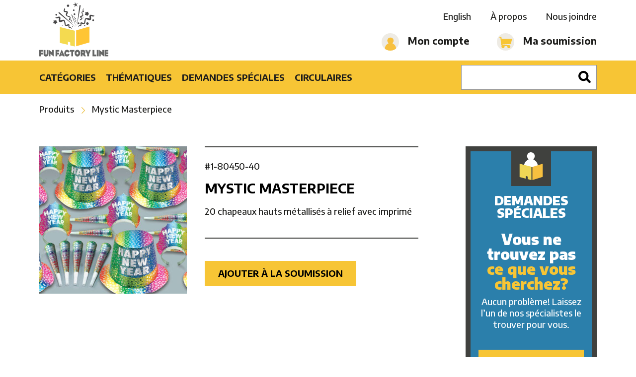

--- FILE ---
content_type: text/html; charset=UTF-8
request_url: https://shop.funfactoryline.com/produit/detail/mystic-masterpiece-6608
body_size: 25251
content:
<!DOCTYPE html>
<html lang="fr">
  <head>
    <meta charset="utf-8">
    <meta http-equiv="X-UA-Compatible" content="IE=edge">

    <title>Mystic Masterpiece</title>
    <meta name="description" content="Mystic Masterpiece">
    <meta name="viewport" content="width=device-width, initial-scale=1">
    <meta property="og:title" content="Mystic Masterpiece">
    <meta property="og:description" content="Mystic Masterpiece">
    
    <meta property="og:url" content="https://shop.funfactoryline.com/produit/detail/mystic-masterpiece-6608">

    <link rel="apple-touch-icon" sizes="180x180" href="/assets/img/shared/favicon/apple-touch-icon.png">
    <link rel="icon" type="image/png" sizes="32x32" href="/assets/img/shared/favicon/favicon-32x32.png">
    <link rel="icon" type="image/png" sizes="16x16" href="/assets/img/shared/favicon/favicon-16x16.png">
    <link rel="manifest" href="/assets/img/shared/favicon/site.webmanifest">
    <link rel="mask-icon" href="/assets/img/shared/favicon/safari-pinned-tab.svg" color="#f7c535">
    <meta name="msapplication-TileColor" content="#f7c535">
    <meta name="theme-color" content="#ffffff">

    <meta name="csrf-token" content="4SbESd55znIagqJtSqeqJ3A8HjpGK8GQZjZrLT25">
    <link rel="canonical" href="https://shop.funfactoryline.com/produit/detail/mystic-masterpiece-6608" />

    
          <style>
        @charset  "UTF-8";*,body{font-family:"Encode Sans",sans-serif;font-weight:400}h1,h2,h3,h4,h5,h6{color:#000;text-transform:uppercase;font-weight:700;font-family:"Encode Sans",sans-serif;line-height:1.15em}p,span{font-weight:500;font-family:"Encode Sans",sans-serif}a{color:#1d1d1b;text-decoration:none;font-weight:500}a:focus,a:hover{color:#f7c535}.h1,h1{font-size:2em}.h2,h2{font-size:1.6em}.h3,h3{font-size:1.25em}.h4,h4{font-size:1.1em}.h5,h5{font-size:1em}.h6,h6{font-size:.9em}.fw-xlight{font-weight:100}.fw-light{font-weight:300}.fw-normal{font-weight:400}.fw-medium{font-weight:500}.fw-bold,b,strong{font-weight:700}.fw-xbold{font-weight:900}*{-webkit-box-sizing:border-box;-moz-box-sizing:border-box;box-sizing:border-box;-webkit-font-smoothing:antialiased;-moz-font-smoothing:antialiased;font-smoothing:antialiased}button,html,input,select,textarea{color:#1d1d1b}body,html{font-size:18px}body{font-size:1em;line-height:1.4}::-moz-selection{background:#f7c535;color:#fff;text-shadow:none}::selection{background:#f7c535;color:#fff;text-shadow:none}hr{display:block;height:0;border:0;border-top:1px solid #dcdcdc;margin:30px 0;padding:0}audio,canvas,img,video{vertical-align:middle}fieldset{border:0;margin:0;padding:0}textarea{resize:vertical}img{vertical-align:middle}address{display:block;margin-bottom:20px;font-style:normal;line-height:1.428571429}code,pre{font-family:Monaco,Menlo,Consolas,"Courier New",monospace}code{padding:2px 4px;font-size:90%;color:#c7254e;white-space:nowrap;background-color:#f9f2f4;border-radius:4px}pre{display:block;padding:.85em;margin:0 0 .75em;font-size:.95em;line-height:1.428571429;color:#333;word-break:break-all;word-wrap:break-word;background-color:#f1f1f1;border:1px solid #dcdcdc;border:1px solid rgba(220,220,220,.15)}.sup,sup{position:relative;font-size:.65em;top:-4px}p{font-size:1em;margin:0 0 1em}a{-webkit-transition:all .3s;-moz-transition:all .3s;-ms-transition:all .3s;-o-transition:all .3s;transition:all .3s}a:active,a:focus,a:hover{outline:0}embed,object{outline:0}input::-moz-focus-inner{border:0}i.icon{display:inline-block}table{width:100%;display:table;border:none;border-collapse:collapse;border-spacing:0}table.bordered thead>tr{border-bottom:1px solid #eeebe4}table.bordered tbody>tr{border-bottom:1px solid #eeebe4}table.striped tbody>tr:nth-child(odd){background-color:#eeebe4}table.highlight tbody>tr{-webkit-transition:all .2s;-moz-transition:all .2s;-ms-transition:all .2s;-o-transition:all .2s;transition:all .2s}table.highlight tbody>tr:hover{background-color:#eeebe4}table.centered tbody tr td,table.centered thead tr th{text-align:center}@media (max-width:1024px){table.responsive-table thead{border:0;border-right:1px solid #eeebe4;display:block;float:left}table.responsive-table thead tr{display:block;padding:0 10px 0 0}table.responsive-table thead tr th{display:block;text-align:right}table.responsive-table tbody{display:block;width:auto;position:relative;overflow-x:auto;white-space:nowrap}table.responsive-table tbody tr{display:inline-block;vertical-align:top;padding:0 10px}table.responsive-table tbody tr td{display:block;min-height:1.25em;text-align:left}table.responsive-table tbody td,table.responsive-table tbody th{margin:0;vertical-align:top}}thead{border-bottom:1px solid #eeebe4}thead th{font-weight:700}table,td,th{border:none}td,th{padding:15px 5px;display:table-cell;text-align:left;vertical-align:middle}.pop-up{position:fixed;top:-100%;left:50%;transform:translate(-50%,-50%);z-index:9999;background-color:#fff;width:100%;max-width:800px;-moz-box-shadow:1px 1px 12px rgba(0,0,0,.5);-webkit-box-shadow:1px 1px 12px rgba(0,0,0,.5);box-shadow:1px 1px 12px rgba(0,0,0,.5);display:none}.pop-up img{max-width:100%}.pop-up.opened{top:50%}.pop-up button.close-btn{padding:15px 20px;background-color:#fff;color:#000;position:absolute;display:block;font-size:30px;border:none;top:-60px;right:0;-webkit-transition:all .2s;-moz-transition:all .2s;-ms-transition:all .2s;-o-transition:all .2s;transition:all .2s}.pop-up button.close-btn:hover{border:none;background-color:#f7c535;color:#fff}.dark-overlay{position:fixed;width:100%;height:100%;z-index:9998;background-color:rgba(0,0,0,.5);display:none}.modal{position:fixed;left:0;right:0;background-color:#eeebe4;padding:0;max-height:70%;width:55%;top:10%;margin:auto;display:none;overflow-y:auto;border-radius:2px;z-index:1003;box-shadow:0 16px 28px 0 rgba(0,0,0,.22),0 25px 55px 0 rgba(0,0,0,.21)}.modal .modal-content{position:absolute;height:calc(100% - 56px);max-height:100%;width:100%;overflow-y:auto;padding:24px}.modal .modal-footer{border-top:1px solid rgba(0,0,0,.1);position:absolute;bottom:0;border-radius:0 0 2px 2px;background-color:#eeebe4;padding:4px 6px;height:56px;width:100%}.modal.modal-fixed-footer{padding:0;height:70%}.modal-overlay{position:fixed;z-index:999;top:-100px;left:0;bottom:0;right:0;height:125%;width:100%;background-color:rgba(0,0,0,.5);display:none}.d-table{display:table;width:100%;height:100%;border-collapse:collaspe;table-layout:fixed}.d-table .t-cell{display:table-cell;vertical-align:middle;border-collapse:collaspe}.alert{margin:1em 0}.alert-error{color:#d50000}.alert-success{color:#32b100}.alert-error,.alert-success{font-weight:700;text-align:center}.alert-warning{padding:15px;background-color:#f39c12;color:#fff;border-color:#e08e0b;-webkit-border-radius:3px;-moz-border-radius:3px;border-radius:3px}.parsley-error{border:1px solid #d50000!important}.checkbox .parsley-errors-list{margin:0}.parsley-error-list,.parsley-errors-list{margin:0;padding:0;list-style:none;position:relative;top:-1px}.parsley-error-list li,.parsley-errors-list li{text-align:right;float:right;background:#d50000;color:#fff;padding:.3em .7em;font-weight:700;font-size:.8em}.overlay-upper{position:relative;z-index:3;width:100%;height:100%}.overlay{position:absolute;width:100%;height:100%;top:0;left:0;z-index:2}.cover-container{width:100%;height:100%}.pull-left{float:left}.pull-right{float:right}.pull-none{float:none!important}.text-left{text-align:left}.text-right{text-align:right}.text-center{text-align:center}.text-justify{text-align:justify}.text-uppercase{text-transform:uppercase}.v-hidden{visibility:hidden}.indent-hide{text-indent:-9999px;visibility:hidden}.block{display:block}.inline-block{display:inline-block}.inline{display:inline}.box{margin-bottom:15px;padding:15px}.box.sample-box{border:1px solid #dcdcdc;min-height:12em;padding:6em 15px;margin-bottom:30px;background:rgb(245.5,245.5,245.5)}.box.sample-box.big{min-height:20em}.box.box-bordered{border:1px solid #dcdcdc}.box.box-rounded{-webkit-border-radius:4px;-moz-border-radius:4px;border-radius:4px}.col-box-centered{float:none;margin:0 auto}.hidden{display:none!important;visibility:hidden}.clearfix:after,.clearfix:before{content:" ";display:table}.clearfix:after{clear:both}.mandatory{color:red;font-weight:700}.no-margin-top{margin-top:0}.no-margin-bottom{margin-bottom:0}.no-padding-left{padding-left:0}.no-padding-right{padding-right:0}.no-text-transform{text-transform:none}.hide{display:none}.desktop-only{display:inline}.print-only{display:none}.dismiss{cursor:pointer}.underline{text-decoration:underline}.container-fluid{margin-right:auto;margin-left:auto;padding-right:2rem;padding-left:2rem}.container{margin-right:auto;margin-left:auto;padding-left:15px;padding-right:15px;position:relative}.clearfix:after,.clearfix:before,.container-fluid:after,.container-fluid:before,.container:after,.container:before{content:" ";display:table}.clearfix:after,.container-fluid:after,.container:after,.row:after{clear:both}.row{box-sizing:border-box;display:-ms-flexbox;display:-webkit-box;display:flex;display:-webkit-flex;-webkit-flex-wrap:wrap;-ms-flex:0 1 auto;-webkit-box-flex:0;flex:0 1 auto;-ms-flex-direction:row;-webkit-box-orient:horizontal;-webkit-box-direction:normal;flex-direction:row;-ms-flex-wrap:wrap;flex-wrap:wrap;margin-right:-1rem;margin-left:-1rem}.row.not-same-height{display:flex;align-items:flex-start}.row.extended{margin-right:0;margin-left:0}.row.extended>.col,.row.extended>.col-1,.row.extended>.col-10,.row.extended>.col-11,.row.extended>.col-12,.row.extended>.col-2,.row.extended>.col-3,.row.extended>.col-4,.row.extended>.col-5,.row.extended>.col-6,.row.extended>.col-7,.row.extended>.col-8,.row.extended>.col-9,.row.extended>.col-lg,.row.extended>.col-lg-1,.row.extended>.col-lg-10,.row.extended>.col-lg-11,.row.extended>.col-lg-12,.row.extended>.col-lg-2,.row.extended>.col-lg-3,.row.extended>.col-lg-4,.row.extended>.col-lg-5,.row.extended>.col-lg-6,.row.extended>.col-lg-7,.row.extended>.col-lg-8,.row.extended>.col-lg-9,.row.extended>.col-md,.row.extended>.col-md-1,.row.extended>.col-md-10,.row.extended>.col-md-11,.row.extended>.col-md-12,.row.extended>.col-md-2,.row.extended>.col-md-3,.row.extended>.col-md-4,.row.extended>.col-md-5,.row.extended>.col-md-6,.row.extended>.col-md-7,.row.extended>.col-md-8,.row.extended>.col-md-9,.row.extended>.col-sm,.row.extended>.col-sm-1,.row.extended>.col-sm-10,.row.extended>.col-sm-11,.row.extended>.col-sm-12,.row.extended>.col-sm-2,.row.extended>.col-sm-3,.row.extended>.col-sm-4,.row.extended>.col-sm-5,.row.extended>.col-sm-6,.row.extended>.col-sm-7,.row.extended>.col-sm-8,.row.extended>.col-sm-9,.row.extended>.col-xlg,.row.extended>.col-xlg-1,.row.extended>.col-xlg-10,.row.extended>.col-xlg-11,.row.extended>.col-xlg-12,.row.extended>.col-xlg-2,.row.extended>.col-xlg-3,.row.extended>.col-xlg-4,.row.extended>.col-xlg-5,.row.extended>.col-xlg-6,.row.extended>.col-xlg-7,.row.extended>.col-xlg-8,.row.extended>.col-xlg-9,.row.extended>.col-xs,.row.extended>.col-xs-1,.row.extended>.col-xs-10,.row.extended>.col-xs-11,.row.extended>.col-xs-12,.row.extended>.col-xs-2,.row.extended>.col-xs-3,.row.extended>.col-xs-4,.row.extended>.col-xs-5,.row.extended>.col-xs-6,.row.extended>.col-xs-7,.row.extended>.col-xs-8,.row.extended>.col-xs-9,.row.extended>.col-xxs,.row.extended>.col-xxs-1,.row.extended>.col-xxs-10,.row.extended>.col-xxs-11,.row.extended>.col-xxs-12,.row.extended>.col-xxs-2,.row.extended>.col-xxs-3,.row.extended>.col-xxs-4,.row.extended>.col-xxs-5,.row.extended>.col-xxs-6,.row.extended>.col-xxs-7,.row.extended>.col-xxs-8,.row.extended>.col-xxs-9{padding-left:0;padding-right:0}.row.reverse{-ms-flex-direction:row-reverse;-webkit-box-orient:horizontal;-webkit-box-direction:reverse;flex-direction:row-reverse}.col.reverse{-ms-flex-direction:column-reverse;-webkit-box-orient:vertical;-webkit-box-direction:reverse;flex-direction:column-reverse}.col,.col-1,.col-10,.col-11,.col-12,.col-2,.col-3,.col-4,.col-5,.col-6,.col-7,.col-8,.col-9{box-sizing:border-box;-ms-flex:0 0 auto;-webkit-box-flex:0;flex:0 0 auto;padding-right:1rem;padding-left:1rem}.col{-webkit-flex-grow:1;-ms-flex-positive:1;-webkit-box-flex:1;flex-grow:1;-ms-flex-preferred-size:0;flex-basis:0;max-width:100%}.col-1{-ms-flex-preferred-size:8.333%;flex-basis:8.333%;max-width:8.333%}.col-2{-ms-flex-preferred-size:16.6667%;flex-basis:16.6667%;max-width:16.6667%}.col-3{-ms-flex-preferred-size:25%;flex-basis:25%;max-width:25%}.col-4{-ms-flex-preferred-size:33.333%;flex-basis:33.333%;max-width:33.333%}.col-5{-ms-flex-preferred-size:41.667%;flex-basis:41.667%;max-width:41.667%}.col-6{-ms-flex-preferred-size:50%;flex-basis:50%;max-width:50%}.col-7{-ms-flex-preferred-size:58.333%;flex-basis:58.333%;max-width:58.333%}.col-8{-ms-flex-preferred-size:66.667%;flex-basis:66.667%;max-width:66.667%}.col-9{-ms-flex-preferred-size:75%;flex-basis:75%;max-width:75%}.col-10{-ms-flex-preferred-size:83.333%;flex-basis:83.333%;max-width:83.333%}.col-11{-ms-flex-preferred-size:91.667%;flex-basis:91.667%;max-width:91.667%}.col-12{-ms-flex-preferred-size:100%;flex-basis:100%;max-width:100%}.col-offset-0{margin-left:0}.col-offset-1{margin-left:8.333%}.col-offset-2{margin-left:16.6667%}.col-offset-3{margin-left:25%}.col-offset-4{margin-left:33.333%}.col-offset-5{margin-left:41.667%}.col-offset-6{margin-left:50%}.col-offset-7{margin-left:58.333%}.col-offset-8{margin-left:66.667%}.col-offset-9{margin-left:75%}.col-offset-10{margin-left:83.333%}.col-offset-11{margin-left:91.667%}.start-{-ms-flex-pack:start;-webkit-box-pack:start;justify-content:flex-start;text-align:start}.center-{-ms-flex-pack:center;-webkit-box-pack:center;justify-content:center;text-align:center}.end-{-ms-flex-pack:end;-webkit-box-pack:end;justify-content:flex-end;text-align:end}.top-{-ms-flex-align:start;-webkit-box-align:start;align-items:flex-start}.middle-{-ms-flex-align:center;-webkit-box-align:center;align-items:center}.bottom-{-ms-flex-align:end;-webkit-box-align:end;align-items:flex-end}.around-{-ms-flex-pack:distribute;justify-content:space-around}.between-{-ms-flex-pack:justify;-webkit-box-pack:justify;justify-content:space-between}.first-{-ms-flex-order:-1;-webkit-box-ordinal-group:0;order:-1}.last-{-ms-flex-order:1;-webkit-box-ordinal-group:2;order:1}@media (min-width:0) and (max-width:479px){.container{max-width:100%;padding-left:30px;padding-right:30px}.col-xxs,.col-xxs-1,.col-xxs-10,.col-xxs-11,.col-xxs-12,.col-xxs-2,.col-xxs-3,.col-xxs-4,.col-xxs-5,.col-xxs-6,.col-xxs-7,.col-xxs-8,.col-xxs-9{box-sizing:border-box;-ms-flex:0 0 auto;-webkit-box-flex:0;flex:0 0 auto;padding-right:1rem;padding-left:1rem}.col-xxs{-webkit-flex-grow:1;-ms-flex-positive:1;-webkit-box-flex:1;flex-grow:1;-ms-flex-preferred-size:0;flex-basis:0;max-width:100%}.col-xxs-1{-ms-flex-preferred-size:8.333%;flex-basis:8.333%;max-width:8.333%}.col-xxs-2{-ms-flex-preferred-size:16.6667%;flex-basis:16.6667%;max-width:16.6667%}.col-xxs-3{-ms-flex-preferred-size:25%;flex-basis:25%;max-width:25%}.col-xxs-4{-ms-flex-preferred-size:33.333%;flex-basis:33.333%;max-width:33.333%}.col-xxs-5{-ms-flex-preferred-size:41.667%;flex-basis:41.667%;max-width:41.667%}.col-xxs-6{-ms-flex-preferred-size:50%;flex-basis:50%;max-width:50%}.col-xxs-7{-ms-flex-preferred-size:58.333%;flex-basis:58.333%;max-width:58.333%}.col-xxs-8{-ms-flex-preferred-size:66.667%;flex-basis:66.667%;max-width:66.667%}.col-xxs-9{-ms-flex-preferred-size:75%;flex-basis:75%;max-width:75%}.col-xxs-10{-ms-flex-preferred-size:83.333%;flex-basis:83.333%;max-width:83.333%}.col-xxs-11{-ms-flex-preferred-size:91.667%;flex-basis:91.667%;max-width:91.667%}.col-xxs-12{-ms-flex-preferred-size:100%;flex-basis:100%;max-width:100%}.col-xxs-offset-0{margin-left:0}.col-xxs-offset-1{margin-left:8.333%}.col-xxs-offset-2{margin-left:16.6667%}.col-xxs-offset-3{margin-left:25%}.col-xxs-offset-4{margin-left:33.333%}.col-xxs-offset-5{margin-left:41.667%}.col-xxs-offset-6{margin-left:50%}.col-xxs-offset-7{margin-left:58.333%}.col-xxs-offset-8{margin-left:66.667%}.col-xxs-offset-9{margin-left:75%}.col-xxs-offset-10{margin-left:83.333%}.col-xxs-offset-11{margin-left:91.667%}.start-xxs{-ms-flex-pack:start;-webkit-box-pack:start;justify-content:flex-start;text-align:start}.center-xxs{-ms-flex-pack:center;-webkit-box-pack:center;justify-content:center;text-align:center}.end-xxs{-ms-flex-pack:end;-webkit-box-pack:end;justify-content:flex-end;text-align:end}.top-xxs{-ms-flex-align:start;-webkit-box-align:start;align-items:flex-start}.middle-xxs{-ms-flex-align:center;-webkit-box-align:center;align-items:center}.bottom-xxs{-ms-flex-align:end;-webkit-box-align:end;align-items:flex-end}.around-xxs{-ms-flex-pack:distribute;justify-content:space-around}.between-xxs{-ms-flex-pack:justify;-webkit-box-pack:justify;justify-content:space-between}.first-xxs{-ms-flex-order:-1;-webkit-box-ordinal-group:0;order:-1}.last-xxs{-ms-flex-order:1;-webkit-box-ordinal-group:2;order:1}}@media (min-width:480px){.container{max-width:90%}.col-xs,.col-xs-1,.col-xs-10,.col-xs-11,.col-xs-12,.col-xs-2,.col-xs-3,.col-xs-4,.col-xs-5,.col-xs-6,.col-xs-7,.col-xs-8,.col-xs-9{box-sizing:border-box;-ms-flex:0 0 auto;-webkit-box-flex:0;flex:0 0 auto;padding-right:1rem;padding-left:1rem}.col-xs{-webkit-flex-grow:1;-ms-flex-positive:1;-webkit-box-flex:1;flex-grow:1;-ms-flex-preferred-size:0;flex-basis:0;max-width:100%}.col-xs-1{-ms-flex-preferred-size:8.333%;flex-basis:8.333%;max-width:8.333%}.col-xs-2{-ms-flex-preferred-size:16.6667%;flex-basis:16.6667%;max-width:16.6667%}.col-xs-3{-ms-flex-preferred-size:25%;flex-basis:25%;max-width:25%}.col-xs-4{-ms-flex-preferred-size:33.333%;flex-basis:33.333%;max-width:33.333%}.col-xs-5{-ms-flex-preferred-size:41.667%;flex-basis:41.667%;max-width:41.667%}.col-xs-6{-ms-flex-preferred-size:50%;flex-basis:50%;max-width:50%}.col-xs-7{-ms-flex-preferred-size:58.333%;flex-basis:58.333%;max-width:58.333%}.col-xs-8{-ms-flex-preferred-size:66.667%;flex-basis:66.667%;max-width:66.667%}.col-xs-9{-ms-flex-preferred-size:75%;flex-basis:75%;max-width:75%}.col-xs-10{-ms-flex-preferred-size:83.333%;flex-basis:83.333%;max-width:83.333%}.col-xs-11{-ms-flex-preferred-size:91.667%;flex-basis:91.667%;max-width:91.667%}.col-xs-12{-ms-flex-preferred-size:100%;flex-basis:100%;max-width:100%}.col-xs-offset-0{margin-left:0}.col-xs-offset-1{margin-left:8.333%}.col-xs-offset-2{margin-left:16.6667%}.col-xs-offset-3{margin-left:25%}.col-xs-offset-4{margin-left:33.333%}.col-xs-offset-5{margin-left:41.667%}.col-xs-offset-6{margin-left:50%}.col-xs-offset-7{margin-left:58.333%}.col-xs-offset-8{margin-left:66.667%}.col-xs-offset-9{margin-left:75%}.col-xs-offset-10{margin-left:83.333%}.col-xs-offset-11{margin-left:91.667%}.start-xs{-ms-flex-pack:start;-webkit-box-pack:start;justify-content:flex-start;text-align:start}.center-xs{-ms-flex-pack:center;-webkit-box-pack:center;justify-content:center;text-align:center}.end-xs{-ms-flex-pack:end;-webkit-box-pack:end;justify-content:flex-end;text-align:end}.top-xs{-ms-flex-align:start;-webkit-box-align:start;align-items:flex-start}.middle-xs{-ms-flex-align:center;-webkit-box-align:center;align-items:center}.bottom-xs{-ms-flex-align:end;-webkit-box-align:end;align-items:flex-end}.around-xs{-ms-flex-pack:distribute;justify-content:space-around}.between-xs{-ms-flex-pack:justify;-webkit-box-pack:justify;justify-content:space-between}.first-xs{-ms-flex-order:-1;-webkit-box-ordinal-group:0;order:-1}.last-xs{-ms-flex-order:1;-webkit-box-ordinal-group:2;order:1}}@media (min-width:768px){.container{max-width:90%}.col-sm,.col-sm-1,.col-sm-10,.col-sm-11,.col-sm-12,.col-sm-2,.col-sm-3,.col-sm-4,.col-sm-5,.col-sm-6,.col-sm-7,.col-sm-8,.col-sm-9{box-sizing:border-box;-ms-flex:0 0 auto;-webkit-box-flex:0;flex:0 0 auto;padding-right:1rem;padding-left:1rem}.col-sm{-webkit-flex-grow:1;-ms-flex-positive:1;-webkit-box-flex:1;flex-grow:1;-ms-flex-preferred-size:0;flex-basis:0;max-width:100%}.col-sm-1{-ms-flex-preferred-size:8.333%;flex-basis:8.333%;max-width:8.333%}.col-sm-2{-ms-flex-preferred-size:16.6667%;flex-basis:16.6667%;max-width:16.6667%}.col-sm-3{-ms-flex-preferred-size:25%;flex-basis:25%;max-width:25%}.col-sm-4{-ms-flex-preferred-size:33.333%;flex-basis:33.333%;max-width:33.333%}.col-sm-5{-ms-flex-preferred-size:41.667%;flex-basis:41.667%;max-width:41.667%}.col-sm-6{-ms-flex-preferred-size:50%;flex-basis:50%;max-width:50%}.col-sm-7{-ms-flex-preferred-size:58.333%;flex-basis:58.333%;max-width:58.333%}.col-sm-8{-ms-flex-preferred-size:66.667%;flex-basis:66.667%;max-width:66.667%}.col-sm-9{-ms-flex-preferred-size:75%;flex-basis:75%;max-width:75%}.col-sm-10{-ms-flex-preferred-size:83.333%;flex-basis:83.333%;max-width:83.333%}.col-sm-11{-ms-flex-preferred-size:91.667%;flex-basis:91.667%;max-width:91.667%}.col-sm-12{-ms-flex-preferred-size:100%;flex-basis:100%;max-width:100%}.col-sm-offset-0{margin-left:0}.col-sm-offset-1{margin-left:8.333%}.col-sm-offset-2{margin-left:16.6667%}.col-sm-offset-3{margin-left:25%}.col-sm-offset-4{margin-left:33.333%}.col-sm-offset-5{margin-left:41.667%}.col-sm-offset-6{margin-left:50%}.col-sm-offset-7{margin-left:58.333%}.col-sm-offset-8{margin-left:66.667%}.col-sm-offset-9{margin-left:75%}.col-sm-offset-10{margin-left:83.333%}.col-sm-offset-11{margin-left:91.667%}.start-sm{-ms-flex-pack:start;-webkit-box-pack:start;justify-content:flex-start;text-align:start}.center-sm{-ms-flex-pack:center;-webkit-box-pack:center;justify-content:center;text-align:center}.end-sm{-ms-flex-pack:end;-webkit-box-pack:end;justify-content:flex-end;text-align:end}.top-sm{-ms-flex-align:start;-webkit-box-align:start;align-items:flex-start}.middle-sm{-ms-flex-align:center;-webkit-box-align:center;align-items:center}.bottom-sm{-ms-flex-align:end;-webkit-box-align:end;align-items:flex-end}.around-sm{-ms-flex-pack:distribute;justify-content:space-around}.between-sm{-ms-flex-pack:justify;-webkit-box-pack:justify;justify-content:space-between}.first-sm{-ms-flex-order:-1;-webkit-box-ordinal-group:0;order:-1}.last-sm{-ms-flex-order:1;-webkit-box-ordinal-group:2;order:1}}@media (min-width:1025px){.container{max-width:90%}.col-md,.col-md-1,.col-md-10,.col-md-11,.col-md-12,.col-md-2,.col-md-3,.col-md-4,.col-md-5,.col-md-6,.col-md-7,.col-md-8,.col-md-9{box-sizing:border-box;-ms-flex:0 0 auto;-webkit-box-flex:0;flex:0 0 auto;padding-right:1rem;padding-left:1rem}.col-md{-webkit-flex-grow:1;-ms-flex-positive:1;-webkit-box-flex:1;flex-grow:1;-ms-flex-preferred-size:0;flex-basis:0;max-width:100%}.col-md-1{-ms-flex-preferred-size:8.333%;flex-basis:8.333%;max-width:8.333%}.col-md-2{-ms-flex-preferred-size:16.6667%;flex-basis:16.6667%;max-width:16.6667%}.col-md-3{-ms-flex-preferred-size:25%;flex-basis:25%;max-width:25%}.col-md-4{-ms-flex-preferred-size:33.333%;flex-basis:33.333%;max-width:33.333%}.col-md-5{-ms-flex-preferred-size:41.667%;flex-basis:41.667%;max-width:41.667%}.col-md-6{-ms-flex-preferred-size:50%;flex-basis:50%;max-width:50%}.col-md-7{-ms-flex-preferred-size:58.333%;flex-basis:58.333%;max-width:58.333%}.col-md-8{-ms-flex-preferred-size:66.667%;flex-basis:66.667%;max-width:66.667%}.col-md-9{-ms-flex-preferred-size:75%;flex-basis:75%;max-width:75%}.col-md-10{-ms-flex-preferred-size:83.333%;flex-basis:83.333%;max-width:83.333%}.col-md-11{-ms-flex-preferred-size:91.667%;flex-basis:91.667%;max-width:91.667%}.col-md-12{-ms-flex-preferred-size:100%;flex-basis:100%;max-width:100%}.col-md-offset-0{margin-left:0}.col-md-offset-1{margin-left:8.333%}.col-md-offset-2{margin-left:16.6667%}.col-md-offset-3{margin-left:25%}.col-md-offset-4{margin-left:33.333%}.col-md-offset-5{margin-left:41.667%}.col-md-offset-6{margin-left:50%}.col-md-offset-7{margin-left:58.333%}.col-md-offset-8{margin-left:66.667%}.col-md-offset-9{margin-left:75%}.col-md-offset-10{margin-left:83.333%}.col-md-offset-11{margin-left:91.667%}.start-md{-ms-flex-pack:start;-webkit-box-pack:start;justify-content:flex-start;text-align:start}.center-md{-ms-flex-pack:center;-webkit-box-pack:center;justify-content:center;text-align:center}.end-md{-ms-flex-pack:end;-webkit-box-pack:end;justify-content:flex-end;text-align:end}.top-md{-ms-flex-align:start;-webkit-box-align:start;align-items:flex-start}.middle-md{-ms-flex-align:center;-webkit-box-align:center;align-items:center}.bottom-md{-ms-flex-align:end;-webkit-box-align:end;align-items:flex-end}.around-md{-ms-flex-pack:distribute;justify-content:space-around}.between-md{-ms-flex-pack:justify;-webkit-box-pack:justify;justify-content:space-between}.first-md{-ms-flex-order:-1;-webkit-box-ordinal-group:0;order:-1}.last-md{-ms-flex-order:1;-webkit-box-ordinal-group:2;order:1}}@media (min-width:1400px){.container{max-width:77.7777777778em}.col-lg,.col-lg-1,.col-lg-10,.col-lg-11,.col-lg-12,.col-lg-2,.col-lg-3,.col-lg-4,.col-lg-5,.col-lg-6,.col-lg-7,.col-lg-8,.col-lg-9{box-sizing:border-box;-ms-flex:0 0 auto;-webkit-box-flex:0;flex:0 0 auto;padding-right:1rem;padding-left:1rem}.col-lg{-webkit-flex-grow:1;-ms-flex-positive:1;-webkit-box-flex:1;flex-grow:1;-ms-flex-preferred-size:0;flex-basis:0;max-width:100%}.col-lg-1{-ms-flex-preferred-size:8.333%;flex-basis:8.333%;max-width:8.333%}.col-lg-2{-ms-flex-preferred-size:16.6667%;flex-basis:16.6667%;max-width:16.6667%}.col-lg-3{-ms-flex-preferred-size:25%;flex-basis:25%;max-width:25%}.col-lg-4{-ms-flex-preferred-size:33.333%;flex-basis:33.333%;max-width:33.333%}.col-lg-5{-ms-flex-preferred-size:41.667%;flex-basis:41.667%;max-width:41.667%}.col-lg-6{-ms-flex-preferred-size:50%;flex-basis:50%;max-width:50%}.col-lg-7{-ms-flex-preferred-size:58.333%;flex-basis:58.333%;max-width:58.333%}.col-lg-8{-ms-flex-preferred-size:66.667%;flex-basis:66.667%;max-width:66.667%}.col-lg-9{-ms-flex-preferred-size:75%;flex-basis:75%;max-width:75%}.col-lg-10{-ms-flex-preferred-size:83.333%;flex-basis:83.333%;max-width:83.333%}.col-lg-11{-ms-flex-preferred-size:91.667%;flex-basis:91.667%;max-width:91.667%}.col-lg-12{-ms-flex-preferred-size:100%;flex-basis:100%;max-width:100%}.col-lg-offset-0{margin-left:0}.col-lg-offset-1{margin-left:8.333%}.col-lg-offset-2{margin-left:16.6667%}.col-lg-offset-3{margin-left:25%}.col-lg-offset-4{margin-left:33.333%}.col-lg-offset-5{margin-left:41.667%}.col-lg-offset-6{margin-left:50%}.col-lg-offset-7{margin-left:58.333%}.col-lg-offset-8{margin-left:66.667%}.col-lg-offset-9{margin-left:75%}.col-lg-offset-10{margin-left:83.333%}.col-lg-offset-11{margin-left:91.667%}.start-lg{-ms-flex-pack:start;-webkit-box-pack:start;justify-content:flex-start;text-align:start}.center-lg{-ms-flex-pack:center;-webkit-box-pack:center;justify-content:center;text-align:center}.end-lg{-ms-flex-pack:end;-webkit-box-pack:end;justify-content:flex-end;text-align:end}.top-lg{-ms-flex-align:start;-webkit-box-align:start;align-items:flex-start}.middle-lg{-ms-flex-align:center;-webkit-box-align:center;align-items:center}.bottom-lg{-ms-flex-align:end;-webkit-box-align:end;align-items:flex-end}.around-lg{-ms-flex-pack:distribute;justify-content:space-around}.between-lg{-ms-flex-pack:justify;-webkit-box-pack:justify;justify-content:space-between}.first-lg{-ms-flex-order:-1;-webkit-box-ordinal-group:0;order:-1}.last-lg{-ms-flex-order:1;-webkit-box-ordinal-group:2;order:1}}@media (min-width:1641px){.container{max-width:91.3888888889em}.col-xlg,.col-xlg-1,.col-xlg-10,.col-xlg-11,.col-xlg-12,.col-xlg-2,.col-xlg-3,.col-xlg-4,.col-xlg-5,.col-xlg-6,.col-xlg-7,.col-xlg-8,.col-xlg-9{box-sizing:border-box;-ms-flex:0 0 auto;-webkit-box-flex:0;flex:0 0 auto;padding-right:1rem;padding-left:1rem}.col-xlg{-webkit-flex-grow:1;-ms-flex-positive:1;-webkit-box-flex:1;flex-grow:1;-ms-flex-preferred-size:0;flex-basis:0;max-width:100%}.col-xlg-1{-ms-flex-preferred-size:8.333%;flex-basis:8.333%;max-width:8.333%}.col-xlg-2{-ms-flex-preferred-size:16.6667%;flex-basis:16.6667%;max-width:16.6667%}.col-xlg-3{-ms-flex-preferred-size:25%;flex-basis:25%;max-width:25%}.col-xlg-4{-ms-flex-preferred-size:33.333%;flex-basis:33.333%;max-width:33.333%}.col-xlg-5{-ms-flex-preferred-size:41.667%;flex-basis:41.667%;max-width:41.667%}.col-xlg-6{-ms-flex-preferred-size:50%;flex-basis:50%;max-width:50%}.col-xlg-7{-ms-flex-preferred-size:58.333%;flex-basis:58.333%;max-width:58.333%}.col-xlg-8{-ms-flex-preferred-size:66.667%;flex-basis:66.667%;max-width:66.667%}.col-xlg-9{-ms-flex-preferred-size:75%;flex-basis:75%;max-width:75%}.col-xlg-10{-ms-flex-preferred-size:83.333%;flex-basis:83.333%;max-width:83.333%}.col-xlg-11{-ms-flex-preferred-size:91.667%;flex-basis:91.667%;max-width:91.667%}.col-xlg-12{-ms-flex-preferred-size:100%;flex-basis:100%;max-width:100%}.col-xlg-offset-0{margin-left:0}.col-xlg-offset-1{margin-left:8.333%}.col-xlg-offset-1{margin-left:8.333%}.col-xlg-offset-2{margin-left:16.6667%}.col-xlg-offset-3{margin-left:25%}.col-xlg-offset-4{margin-left:33.333%}.col-xlg-offset-5{margin-left:41.667%}.col-xlg-offset-6{margin-left:50%}.col-xlg-offset-7{margin-left:58.333%}.col-xlg-offset-8{margin-left:66.667%}.col-xlg-offset-9{margin-left:75%}.col-xlg-offset-10{margin-left:83.333%}.col-xlg-offset-11{margin-left:91.667%}.start-xlg{-ms-flex-pack:start;-webkit-box-pack:start;justify-content:flex-start;text-align:start}.center-xlg{-ms-flex-pack:center;-webkit-box-pack:center;justify-content:center;text-align:center}.end-xlg{-ms-flex-pack:end;-webkit-box-pack:end;justify-content:flex-end;text-align:end}.top-xlg{-ms-flex-align:start;-webkit-box-align:start;align-items:flex-start}.middle-xlg{-ms-flex-align:center;-webkit-box-align:center;align-items:center}.bottom-xlg{-ms-flex-align:end;-webkit-box-align:end;align-items:flex-end}.around-xlg{-ms-flex-pack:distribute;justify-content:space-around}.between-xlg{-ms-flex-pack:justify;-webkit-box-pack:justify;justify-content:space-between}.first-xlg{-ms-flex-order:-1;-webkit-box-ordinal-group:0;order:-1}.last-xlg{-ms-flex-order:1;-webkit-box-ordinal-group:2;order:1}}.actions{margin-top:2em}.btn,button,input[type=button],input[type=submit]{-webkit-font-smoothing:antialiased;-webkit-transition:all .3s;-moz-transition:all .3s;-ms-transition:all .3s;-o-transition:all .3s;transition:all .3s;position:relative;cursor:pointer;background:0 0;border:2px solid #fff;color:#000;display:inline-block;font-size:1em;font-family:"Encode Sans",sans-serif;font-weight:700;line-height:1em;padding:.8em 1.4em;text-align:center;text-decoration:none;background:0 0;text-transform:uppercase;vertical-align:top;outline:0}.btn:disabled,button:disabled,input[type=button]:disabled,input[type=submit]:disabled{opacity:.7;cursor:not-allowed}.btn i.ico-plus,button i.ico-plus,input[type=button] i.ico-plus,input[type=submit] i.ico-plus{position:relative;position:absolute;right:15px;top:24%;display:inline-block;vertical-align:middle;font-size:1.5em;margin-left:1em}.btn.btn-ico,button.btn-ico,input[type=button].btn-ico,input[type=submit].btn-ico{padding-right:2.75em!important}.btn.btn-fill,button.btn-fill,input[type=button].btn-fill,input[type=submit].btn-fill{display:block;width:100%}.btn.xsmall,button.xsmall,input[type=button].xsmall,input[type=submit].xsmall{font-size:.6666666667em}.btn.xsmall,.btn.xsmall i,button.xsmall,button.xsmall i,input[type=button].xsmall,input[type=button].xsmall i,input[type=submit].xsmall,input[type=submit].xsmall i{font-weight:900;font-style:normal}.btn.smaller,button.smaller,input[type=button].smaller,input[type=submit].smaller{font-size:.7777777778em}.btn.smaller,.btn.smaller i,button.smaller,button.smaller i,input[type=button].smaller,input[type=button].smaller i,input[type=submit].smaller,input[type=submit].smaller i{font-weight:900;font-style:normal}.btn.small,button.small,input[type=button].small,input[type=submit].small{font-size:.8888888889em}.btn.small,.btn.small i,button.small,button.small i,input[type=button].small,input[type=button].small i,input[type=submit].small,input[type=submit].small i{font-weight:900;font-style:normal}.btn.medium,button.medium,input[type=button].medium,input[type=submit].medium{font-size:1.1111111111em}.btn.large,button.large,input[type=button].large,input[type=submit].large{font-size:1.2222222222em;padding:.8em 1.7em}.btn.larger,button.larger,input[type=button].larger,input[type=submit].larger{font-size:1.3333333333em}.btn.big,button.big,input[type=button].big,input[type=submit].big{font-size:1.4444444444em}.btn.ultra,button.ultra,input[type=button].ultra,input[type=submit].ultra{font-size:1.5555555556em}.btn.mega,button.mega,input[type=button].mega,input[type=submit].mega{font-size:1.6666666667em}.btn.giga,button.giga,input[type=button].giga,input[type=submit].giga{font-size:1.7777777778em}.btn:focus,.btn:hover,button:focus,button:hover,input[type=button]:focus,input[type=button]:hover,input[type=submit]:focus,input[type=submit]:hover{border-color:#f7c535;background:#f7c535;color:#fff;-moz-box-shadow:0 5px 11px 0 rgba(0,0,0,.18),0 4px 15px 0 rgba(0,0,0,.15);-webkit-box-shadow:0 5px 11px 0 rgba(0,0,0,.18),0 4px 15px 0 rgba(0,0,0,.15);box-shadow:0 5px 11px 0 rgba(0,0,0,.18),0 4px 15px 0 rgba(0,0,0,.15)}.btn.color-fill,button.color-fill,input[type=button].color-fill,input[type=submit].color-fill{border-color:#f7c535;background:#f7c535;color:#000}.btn.color-fill:focus,.btn.color-fill:hover,button.color-fill:focus,button.color-fill:hover,input[type=button].color-fill:focus,input[type=button].color-fill:hover,input[type=submit].color-fill:focus,input[type=submit].color-fill:hover{border-color:rgb(255,192.9896907216,14.4);background:rgb(255,192.9896907216,14.4);color:#fff}.btn.color-fill.color-light,button.color-fill.color-light,input[type=button].color-fill.color-light,input[type=submit].color-fill.color-light{border-color:#fff;background:#fff;color:#1d1d1b}.btn.color-fill.color-light:focus,.btn.color-fill.color-light:hover,button.color-fill.color-light:focus,button.color-fill.color-light:hover,input[type=button].color-fill.color-light:focus,input[type=button].color-fill.color-light:hover,input[type=submit].color-fill.color-light:focus,input[type=submit].color-fill.color-light:hover{border-color:#1d1d1b;background:#1d1d1b;color:#fff}.btn.color-fill.colorful02,button.color-fill.colorful02,input[type=button].color-fill.colorful02,input[type=submit].color-fill.colorful02{border-color:#2b7fab;background:#2b7fab;color:#fff}.btn.color-fill.colorful02:focus,.btn.color-fill.colorful02:hover,button.color-fill.colorful02:focus,button.color-fill.colorful02:hover,input[type=button].color-fill.colorful02:focus,input[type=button].color-fill.colorful02:hover,input[type=submit].color-fill.colorful02:focus,input[type=submit].color-fill.colorful02:hover{border-color:rgb(23.0964018692,113.1386244159,160.3035981308);background:rgb(23.0964018692,113.1386244159,160.3035981308);color:#fff}.btn.color-fill.colorful03,button.color-fill.colorful03,input[type=button].color-fill.colorful03,input[type=submit].color-fill.colorful03{border-color:#28a745;background:#28a745;color:#fff}.btn.color-fill.colorful03:focus,.btn.color-fill.colorful03:hover,button.color-fill.colorful03:focus,button.color-fill.colorful03:hover,input[type=button].color-fill.colorful03:focus,input[type=button].color-fill.colorful03:hover,input[type=submit].color-fill.colorful03:focus,input[type=submit].color-fill.colorful03:hover{border-color:rgb(20.8569565217,155.5430434783,51.6120472441);background:rgb(20.8569565217,155.5430434783,51.6120472441);color:#fff}.btn.color-fill.colorful04,button.color-fill.colorful04,input[type=button].color-fill.colorful04,input[type=submit].color-fill.colorful04{border-color:#ffc107;background:#ffc107;color:#fff}.btn.color-fill.colorful04:focus,.btn.color-fill.colorful04:hover,button.color-fill.colorful04:focus,button.color-fill.colorful04:hover,input[type=button].color-fill.colorful04:focus,input[type=button].color-fill.colorful04:hover,input[type=submit].color-fill.colorful04:focus,input[type=submit].color-fill.colorful04:hover{border-color:rgb(231.4,173.55,0);background:rgb(231.4,173.55,0);color:#fff}.btn.color-fill.colorful05,button.color-fill.colorful05,input[type=button].color-fill.colorful05,input[type=submit].color-fill.colorful05{border-color:#dc3545;background:#dc3545;color:#fff}.btn.color-fill.colorful05:focus,.btn.color-fill.colorful05:hover,button.color-fill.colorful05:focus,button.color-fill.colorful05:hover,input[type=button].color-fill.colorful05:focus,input[type=button].color-fill.colorful05:hover,input[type=submit].color-fill.colorful05:focus,input[type=submit].color-fill.colorful05:hover{border-color:rgb(224.7825316456,17.6174683544,37.4656181308);background:rgb(224.7825316456,17.6174683544,37.4656181308);color:#fff}.btn.color-fill.color-dark,button.color-fill.color-dark,input[type=button].color-fill.color-dark,input[type=submit].color-fill.color-dark{border-color:#1d1d1b;background:#1d1d1b;color:#fff}.btn.color-fill.color-dark:focus,.btn.color-fill.color-dark:hover,button.color-fill.color-dark:focus,button.color-fill.color-dark:hover,input[type=button].color-fill.color-dark:focus,input[type=button].color-fill.color-dark:hover,input[type=submit].color-fill.color-dark:focus,input[type=submit].color-fill.color-dark:hover{border-color:#fff;background:#fff;color:#1d1d1b}.btn.color-fill.light-to-colorful,button.color-fill.light-to-colorful,input[type=button].color-fill.light-to-colorful,input[type=submit].color-fill.light-to-colorful{border-color:#fff;background:#fff;color:#1d1d1b}.btn.color-fill.light-to-colorful:focus,.btn.color-fill.light-to-colorful:hover,button.color-fill.light-to-colorful:focus,button.color-fill.light-to-colorful:hover,input[type=button].color-fill.light-to-colorful:focus,input[type=button].color-fill.light-to-colorful:hover,input[type=submit].color-fill.light-to-colorful:focus,input[type=submit].color-fill.light-to-colorful:hover{border-color:#f7c535;background-color:#f7c535;color:#fff}.btn.color-fill.dark-to-colorful,button.color-fill.dark-to-colorful,input[type=button].color-fill.dark-to-colorful,input[type=submit].color-fill.dark-to-colorful{border-color:#1d1d1b;background:#1d1d1b;color:#fff}.btn.color-fill.dark-to-colorful:focus,.btn.color-fill.dark-to-colorful:hover,button.color-fill.dark-to-colorful:focus,button.color-fill.dark-to-colorful:hover,input[type=button].color-fill.dark-to-colorful:focus,input[type=button].color-fill.dark-to-colorful:hover,input[type=submit].color-fill.dark-to-colorful:focus,input[type=submit].color-fill.dark-to-colorful:hover{border-color:#f7c535;background-color:#f7c535;color:#fff}.btn.color-fill.light-to-colorful02,button.color-fill.light-to-colorful02,input[type=button].color-fill.light-to-colorful02,input[type=submit].color-fill.light-to-colorful02{border-color:#fff;background:#fff;color:#1d1d1b}.btn.color-fill.light-to-colorful02:focus,.btn.color-fill.light-to-colorful02:hover,button.color-fill.light-to-colorful02:focus,button.color-fill.light-to-colorful02:hover,input[type=button].color-fill.light-to-colorful02:focus,input[type=button].color-fill.light-to-colorful02:hover,input[type=submit].color-fill.light-to-colorful02:focus,input[type=submit].color-fill.light-to-colorful02:hover{border-color:#2b7fab;background-color:#2b7fab;color:#fff}.btn.color-fill.light-to-colorful03,button.color-fill.light-to-colorful03,input[type=button].color-fill.light-to-colorful03,input[type=submit].color-fill.light-to-colorful03{border-color:#fff;background:#fff;color:#1d1d1b}.btn.color-fill.light-to-colorful03:focus,.btn.color-fill.light-to-colorful03:hover,button.color-fill.light-to-colorful03:focus,button.color-fill.light-to-colorful03:hover,input[type=button].color-fill.light-to-colorful03:focus,input[type=button].color-fill.light-to-colorful03:hover,input[type=submit].color-fill.light-to-colorful03:focus,input[type=submit].color-fill.light-to-colorful03:hover{border-color:#28a745;background-color:#28a745;color:#fff}.btn.color-fill.colorful02-to-dark,button.color-fill.colorful02-to-dark,input[type=button].color-fill.colorful02-to-dark,input[type=submit].color-fill.colorful02-to-dark{border-color:#2b7fab;background-color:#2b7fab;color:#fff}.btn.color-fill.colorful02-to-dark:focus,.btn.color-fill.colorful02-to-dark:hover,button.color-fill.colorful02-to-dark:focus,button.color-fill.colorful02-to-dark:hover,input[type=button].color-fill.colorful02-to-dark:focus,input[type=button].color-fill.colorful02-to-dark:hover,input[type=submit].color-fill.colorful02-to-dark:focus,input[type=submit].color-fill.colorful02-to-dark:hover{border-color:#1d1d1b;background:#1d1d1b;color:#fff}.btn.color-fill.colorful03-to-dark,button.color-fill.colorful03-to-dark,input[type=button].color-fill.colorful03-to-dark,input[type=submit].color-fill.colorful03-to-dark{border-color:#28a745;background-color:#28a745;color:#fff}.btn.color-fill.colorful03-to-dark:focus,.btn.color-fill.colorful03-to-dark:hover,button.color-fill.colorful03-to-dark:focus,button.color-fill.colorful03-to-dark:hover,input[type=button].color-fill.colorful03-to-dark:focus,input[type=button].color-fill.colorful03-to-dark:hover,input[type=submit].color-fill.colorful03-to-dark:focus,input[type=submit].color-fill.colorful03-to-dark:hover{border-color:#1d1d1b;background:#1d1d1b;color:#fff}.btn.color-fill.dark-to-colorful02,button.color-fill.dark-to-colorful02,input[type=button].color-fill.dark-to-colorful02,input[type=submit].color-fill.dark-to-colorful02{border-color:#1d1d1b;background:#1d1d1b;color:#fff}.btn.color-fill.dark-to-colorful02:focus,.btn.color-fill.dark-to-colorful02:hover,button.color-fill.dark-to-colorful02:focus,button.color-fill.dark-to-colorful02:hover,input[type=button].color-fill.dark-to-colorful02:focus,input[type=button].color-fill.dark-to-colorful02:hover,input[type=submit].color-fill.dark-to-colorful02:focus,input[type=submit].color-fill.dark-to-colorful02:hover{border-color:#2b7fab;background-color:#2b7fab;color:#fff}.btn.color-fill.grey-to-colorful02,button.color-fill.grey-to-colorful02,input[type=button].color-fill.grey-to-colorful02,input[type=submit].color-fill.grey-to-colorful02{border-color:#40413e;background:#40413e;color:#fff}.btn.color-fill.grey-to-colorful02:focus,.btn.color-fill.grey-to-colorful02:hover,button.color-fill.grey-to-colorful02:focus,button.color-fill.grey-to-colorful02:hover,input[type=button].color-fill.grey-to-colorful02:focus,input[type=button].color-fill.grey-to-colorful02:hover,input[type=submit].color-fill.grey-to-colorful02:focus,input[type=submit].color-fill.grey-to-colorful02:hover{border-color:#f7c535;background-color:#f7c535;color:#fff}.btn.color-fill.dark-opa-to-full,button.color-fill.dark-opa-to-full,input[type=button].color-fill.dark-opa-to-full,input[type=submit].color-fill.dark-opa-to-full{border:none;background:rgba(29,29,27,.5);color:#fff}.btn.color-fill.dark-opa-to-full:focus,.btn.color-fill.dark-opa-to-full:hover,button.color-fill.dark-opa-to-full:focus,button.color-fill.dark-opa-to-full:hover,input[type=button].color-fill.dark-opa-to-full:focus,input[type=button].color-fill.dark-opa-to-full:hover,input[type=submit].color-fill.dark-opa-to-full:focus,input[type=submit].color-fill.dark-opa-to-full:hover{border-color:#fff;background:#fff;color:#1d1d1b}.btn.color-fill.light-clear,button.color-fill.light-clear,input[type=button].color-fill.light-clear,input[type=submit].color-fill.light-clear{background:0 0;border:2px solid #fff}.btn.color-fill.light-clear:focus,.btn.color-fill.light-clear:hover,button.color-fill.light-clear:focus,button.color-fill.light-clear:hover,input[type=button].color-fill.light-clear:focus,input[type=button].color-fill.light-clear:hover,input[type=submit].color-fill.light-clear:focus,input[type=submit].color-fill.light-clear:hover{background:#fff;color:#f7c535}.btn.tab,button.tab,input[type=button].tab,input[type=submit].tab{border-color:#f7c535;background:#f7c535;color:#fff;border-bottom:none!important;border-radius:10px!important;border-bottom-left-radius:0!important;border-bottom-right-radius:0!important;line-height:1em!important}.btn.tab.light-clear,button.tab.light-clear,input[type=button].tab.light-clear,input[type=submit].tab.light-clear{background:0 0;border:2px solid #fff}.btn.tab.light-clear:focus,.btn.tab.light-clear:hover,button.tab.light-clear:focus,button.tab.light-clear:hover,input[type=button].tab.light-clear:focus,input[type=button].tab.light-clear:hover,input[type=submit].tab.light-clear:focus,input[type=submit].tab.light-clear:hover{background:#fff;color:#f7c535}.btn.tab.hovered,button.tab.hovered,input[type=button].tab.hovered,input[type=submit].tab.hovered{background:#fff;color:#f7c535}.btn span.clear,button span.clear,input[type=button] span.clear,input[type=submit] span.clear{display:block;clear:both}.btn span.text-left,button span.text-left,input[type=button] span.text-left,input[type=submit] span.text-left{float:left}.btn span.text-right,button span.text-right,input[type=button] span.text-right,input[type=submit] span.text-right{float:left}.btn span.ico,button span.ico,input[type=button] span.ico,input[type=submit] span.ico{margin:4px 0 0 4px;width:15px;height:15px;display:block}.btn span.label,button span.label,input[type=button] span.label,input[type=submit] span.label{position:absolute;top:0;right:0;height:111%;height:calc(100% + 5px);padding:0 15px 0 12px;margin-top:-2px;margin-right:-2px;margin-bottom:-2px;-webkit-transition:all .3s;-moz-transition:all .3s;-ms-transition:all .3s;-o-transition:all .3s;transition:all .3s}.btn span.label.right,button span.label.right,input[type=button] span.label.right,input[type=submit] span.label.right{display:inline-block;vertical-align:middle;background:#f7c535;border:1px solid #f7c535;-webkit-border-top-right-radius:27.7777777778em;-webkit-border-bottom-right-radius:27.7777777778em;-moz-border-radius-topright:27.7777777778em;-moz-border-radius-bottomright:27.7777777778em;border-top-right-radius:27.7777777778em;border-bottom-right-radius:27.7777777778em;overflow:hidden}.btn span i.number,button span i.number,input[type=button] span i.number,input[type=submit] span i.number{position:relative;font-style:normal;display:inline-block;font-weight:700;top:30%}.btn.ico-left span.ico,button.ico-left span.ico,input[type=button].ico-left span.ico,input[type=submit].ico-left span.ico{float:left}.btn.ico-right span.ico,button.ico-right span.ico,input[type=button].ico-right span.ico,input[type=submit].ico-right span.ico{float:right}.btn.label-btn-right,button.label-btn-right,input[type=button].label-btn-right,input[type=submit].label-btn-right{padding-right:3.5em!important}.btn.label-btn-right:focus,.btn.label-btn-right:hover,button.label-btn-right:focus,button.label-btn-right:hover,input[type=button].label-btn-right:focus,input[type=button].label-btn-right:hover,input[type=submit].label-btn-right:focus,input[type=submit].label-btn-right:hover{color:#fff!important}/*! normalize.css v2.1.2 | MIT License | git.io/normalize */article,aside,details,figcaption,figure,footer,header,hgroup,main,nav,section,summary{display:block}audio,canvas,video{display:inline-block}audio:not([controls]){display:none;height:0}[hidden]{display:none}html{font-family:sans-serif;-ms-text-size-adjust:100%;-webkit-text-size-adjust:100%}body{margin:0}a:focus{outline:thin dotted}a:active,a:hover{outline:0}h1{font-size:2em;margin:.67em 0}abbr[title]{border-bottom:1px dotted}b,strong{font-weight:700}dfn{font-style:italic}hr{-moz-box-sizing:content-box;box-sizing:content-box;height:0}mark{background:#ff0;color:#000}code,kbd,pre,samp{font-family:monospace,serif;font-size:1em}pre{white-space:pre-wrap}q{quotes:"“" "”" "‘" "’"}small{font-size:80%}sub,sup{font-size:75%;line-height:0;position:relative;vertical-align:baseline}sup{top:-.5em}sub{bottom:-.25em}img{border:0}svg:not(:root){overflow:hidden}figure{margin:0}fieldset{border:1px solid silver;margin:0 2px;padding:.35em .625em .75em}legend{border:0;padding:0}button,input,select,textarea{font-family:inherit;font-size:100%;margin:0}button,input{line-height:normal}button,select{text-transform:none}button,html input[type=button],input[type=reset],input[type=submit]{-webkit-appearance:button;cursor:pointer}button[disabled],html input[disabled]{cursor:default}input[type=checkbox],input[type=radio]{box-sizing:border-box;padding:0}input[type=search]{-webkit-appearance:textfield;-moz-box-sizing:content-box;-webkit-box-sizing:content-box;box-sizing:content-box}input[type=search]::-webkit-search-cancel-button,input[type=search]::-webkit-search-decoration{-webkit-appearance:none}button::-moz-focus-inner,input::-moz-focus-inner{border:0;padding:0}textarea{overflow:auto;vertical-align:top}table{border-collapse:collapse;border-spacing:0}header .mobile-only{display:none}header .top-band .logo{padding:.2222222222em 0 .4444444444em;display:flex;align-items:center}header .top-band .logo img,header .top-band .logo svg{width:auto;height:6.1111111111em}header .top-band .right{padding:1.1111111111em 0}header .top-band .right nav ul{text-align:right}header .top-band .right nav ul li{float:right}header .top-band .right nav:first-of-type li{margin-left:2.1666666667em}header .top-band .right nav:last-of-type li{margin-left:3.0555555556em}header .top-band .right nav:last-of-type li a{font-size:1.1111111111em;font-weight:700}header .top-band .right nav:last-of-type li a:hover .icon{background-color:#000}header .top-band .right nav:last-of-type li a .icon{display:inline-block;vertical-align:middle;position:relative;width:1.75em;height:1.75em;background-color:#eeebe4;border-radius:20em;overflow:hidden;margin-right:.65em;-webkit-transition:background-color ease-in-out .2s;-moz-transition:background-color ease-in-out .2s;-ms-transition:background-color ease-in-out .2s;-o-transition:background-color ease-in-out .2s;transition:background-color ease-in-out .2s}header .top-band .right nav:last-of-type li a .icon svg{position:absolute;top:50%;left:50%;-webkit-transform:translate(-50%,-50%);-moz-transform:translate(-50%,-50%);-o-transform:translate(-50%,-50%);transform:translate(-50%,-50%);max-width:90%}header .top-band .right nav:last-of-type li a .icon svg.cart{top:55%;left:52%}header .top-band .right nav:last-of-type li a .icon svg.account{top:1.1em}header .bottom-band{background-color:#f7c535}header .bottom-band nav>ul{margin-left:-1.6666666667em}header .bottom-band nav>ul>li{position:relative}header .bottom-band nav>ul>li.with-sub>a::after{content:"";position:absolute;width:0;height:0;border-style:solid;border-width:.6em .65em 0 .65em;border-color:#f7c535 transparent transparent transparent;top:100%;opacity:0;left:1.5em;right:0;z-index:100;-webkit-transition:opacity ease-in-out .2s;-moz-transition:opacity ease-in-out .2s;-ms-transition:opacity ease-in-out .2s;-o-transition:opacity ease-in-out .2s;transition:opacity ease-in-out .2s}header .bottom-band nav>ul>li.with-sub>a:focus{color:#000;outline:0}header .bottom-band nav>ul>li.with-sub:hover>a::after{opacity:1}header .bottom-band nav>ul>li.with-sub:hover ul{max-height:55.5555555556em;border-bottom:2px solid #fff;padding:1.9444444444em 3.1111111111em}header .bottom-band nav>ul>li:not(.with-sub) a:hover{background-color:#000;color:#fff}header .bottom-band nav>ul>li:last-of-type{margin:0}header .bottom-band nav>ul>li>a{padding:1.05em 1.5em;position:relative;font-size:1.1111111111em;font-weight:700;text-transform:uppercase}header .bottom-band nav>ul>li>a:hover{color:#000}header .bottom-band nav ul ul{position:absolute;z-index:10;min-width:20.5555555556em;left:-2.2222222222em;background-color:rgba(44,44,42,.95);border-left:2px solid #fff;border-right:2px solid #fff;border-bottom:0 solid #fff;max-height:0;overflow:hidden;padding:0 3.1111111111em;-webkit-transition:all ease-in-out .2s;-moz-transition:all ease-in-out .2s;-ms-transition:all ease-in-out .2s;-o-transition:all ease-in-out .2s;transition:all ease-in-out .2s}header .bottom-band nav ul ul li{float:none;display:block}header .bottom-band nav ul ul li a{font-size:.9444444444em;color:#fff;padding:.2352941176em 0 .2352941176em .8235294118em;text-transform:none;position:relative}header .bottom-band nav ul ul li a::before{content:"";width:.3152941176em;height:.56em;background-image:url(/assets/img/frontend/icons/right-carret.png);position:absolute;left:0;top:calc(50% - .2644444444em);-webkit-transition:background-image ease-in-out .2s;-moz-transition:background-image ease-in-out .2s;-ms-transition:background-image ease-in-out .2s;-o-transition:background-image ease-in-out .2s;transition:background-image ease-in-out .2s;background-size:100% 100%}header .bottom-band nav ul ul li a:hover{margin-left:.3888888889em;background-color:transparent;color:#f7c535}header .bottom-band nav ul ul li a:hover::before{background-image:url(/assets/img/frontend/icons/right-carret-colorful.png)}header .bottom-band .search{position:relative;height:2.7777777778em;width:34.6666666667em;max-width:40%}header .bottom-band .search input{width:100%;height:100%;padding:0 3.3333333333em 0 1.1111111111em}header .bottom-band .search input:focus{outline:0}header .bottom-band .search button{position:absolute;top:50%;-webkit-transform:translateY(-50%);-moz-transform:translateY(-50%);-o-transform:translateY(-50%);transform:translateY(-50%);right:1em;background:0 0;padding:0;border:none}header .bottom-band .search button:hover{background:0 0;box-shadow:none;opacity:.7}header nav ul{list-style:none;padding:0;margin:0}header nav ul li{float:left;vertical-align:middle}header nav ul li a{display:block}div.admin{background-color:#000;padding:.5em 1em}div.admin p{margin:0;font-size:.8em}div.admin a:hover{text-decoration:underline}div.admin i{margin-right:.5em}div.admin a,div.admin p{color:#fff}div.admin img{width:100px}div.admin .separator{margin:0 .5em}div.admin .admin_success{color:#00a65a;margin-left:.5em}div.admin .admin_success i{margin:0}@media (min-width:1025px) and (max-width:1399px){header .bottom-band .search{width:auto;max-width:100%}header .bottom-band nav>ul{margin-left:-.5555555556em}header .bottom-band nav>ul>li>a{padding:1.1666666667em .5555555556em;font-size:1em}}@media (max-width:1024px){header{position:fixed;top:0;left:0;width:100%;z-index:9999;background-color:#fff;box-shadow:0 2px 1px -1px rgba(0,0,0,.4)}header .mobile-only{display:block}header .container{position:static}header .top-band .logo{padding:.2222222222rem 0;width:50%}header .top-band .logo svg{height:3.8888888889rem}header .top-band .flex{align-items:center}header .top-band .magnifier{display:inline-block;margin-right:1.1111111111rem}header .top-band .magnifier svg{height:1.1111111111rem}header .top-band .burger{display:inline-block}header .top-band .burger::after,header .top-band .burger::before{content:""}header .top-band .burger span,header .top-band .burger::after,header .top-band .burger::before{width:1.6666666667rem;height:.1111111111rem;background-color:#f7c535;display:block;margin-bottom:.2777777778rem;position:relative;top:0;-webkit-transition:all .2s;-moz-transition:all .2s;-ms-transition:all .2s;-o-transition:all .2s;transition:all .2s}header .top-band .burger::after{margin-bottom:0}header .top-band .burger.active::after,header .top-band .burger.active::before{-ms-transform:rotate(45deg);-webkit-transform:rotate(45deg);transform:rotate(45deg)}header .top-band .burger.active span{-ms-transform:rotate(-45deg);-webkit-transform:rotate(-45deg);transform:rotate(-45deg)}header .top-band .burger.active::before{top:.3888888889rem}header .top-band .burger.active::after{top:-.3888888889rem}header .top-band .right{display:none}header .bottom-band .search{position:fixed;top:0;left:0;width:100%;height:0;max-width:100%;background-color:rgba(0,0,0,.7);z-index:9999;display:flex;align-items:center;opacity:0;-webkit-transition:opacity ease-in-out .3s;-moz-transition:opacity ease-in-out .3s;-ms-transition:opacity ease-in-out .3s;-o-transition:opacity ease-in-out .3s;transition:opacity ease-in-out .3s}header .bottom-band .search input{height:2.7777777778rem;margin:0 1.1111111111rem}header .bottom-band .search button{right:2.2222222222rem}header .bottom-band .search button svg{height:1.6666666667rem}header .bottom-band .search .close{position:absolute;font-size:1.6666666667rem;font-weight:900;color:#fff;right:1.1111111111rem;top:.5555555556rem}header .bottom-band .search.opened{height:100%;opacity:1}header .bottom-band nav{position:absolute;width:100%;top:100%;left:0;background-color:#f7c535;text-align:center;max-height:0;overflow:hidden;-webkit-transition:max-height ease-in-out .2s;-moz-transition:max-height ease-in-out .2s;-ms-transition:max-height ease-in-out .2s;-o-transition:max-height ease-in-out .2s;transition:max-height ease-in-out .2s}header .bottom-band nav.active{max-height:50rem}header .bottom-band nav>ul{margin-left:0}header .bottom-band nav>ul>li.with-sub:hover ul{max-height:0;padding:0;border-bottom:none}header .bottom-band nav>ul>li.with-sub.opened ul{max-height:27.7777777778rem}header .bottom-band nav>ul>li>a{font-size:.8333333333rem;padding:.5555555556rem 0}header .bottom-band nav>ul>li a::before{display:none}header .bottom-band nav>ul>li ul{position:static;left:0;border:none}header .bottom-band nav>ul>li ul li{width:33.333%;float:left}header .bottom-band nav>ul>li{width:100%}}.flex{display:flex}.flex.between{justify-content:space-between}.flex.center{align-items:center}.flex.stretch{align-items:stretch}.flex.column{flex-direction:column}.owl-carousel .owl-nav .owl-next.disabled,.owl-carousel .owl-nav .owl-prev.disabled{display:none}.owl-carousel.nav-out .owl-prev{position:absolute;top:0;left:-35px}.owl-carousel.nav-out .owl-next{position:absolute;top:0;right:-35px}.owl-carousel.products-slider{display:flex}.owl-carousel.products-slider .owl-stage{display:flex}.owl-carousel.products-slider .owl-stage .owl-item{flex:1 0 auto}input{border:1px solid #979797;padding:0 .8333333333em;border-radius:0}input:focus{outline:0}.cover{position:absolute;width:100%;height:100%;object-fit:cover;left:0;top:0}.z-upper{position:relative;z-index:2}.top-band-prod{overflow:hidden;padding:1em 0;display:flex;align-items:center;justify-content:space-between;margin-bottom:2.5em}.top-band-prod .breadcrumbs{list-style:none;margin:0;padding:0;float:left}.top-band-prod .breadcrumbs li{display:inline-block}.top-band-prod .breadcrumbs li a{display:block}.top-band-prod .breadcrumbs li a::after{content:"";margin:0 .5555555556em 0 .8333333333em}.top-band-prod .breadcrumbs li:last-of-type a::after{display:none}.top-band-prod .filters{float:right;text-align:right}.top-band-prod .filters select{padding:.5555555556em;margin-left:1.1111111111em}.carret,.top-band-prod .breadcrumbs li a::after{width:.4088888889em;height:.7261111111em;background-image:url(/assets/img/frontend/icons/right-carret-colorful.png);display:inline-block;vertical-align:middle;background-size:cover}section.stage{position:relative}section.stage .owl-carousel{height:auto}section.stage .owl-carousel .inside-cont{position:absolute;width:100%;height:100%;left:0;top:0}section.stage .owl-carousel .inside-cont .container{height:100%;position:relative}section.stage .owl-carousel .inside-cont .container a.btn{position:absolute;bottom:1.6666666667em;left:.8333333333em}.owl-dots{position:absolute;bottom:.5555555556em;text-align:center;width:100%}.owl-dots button{width:.6666666667em;height:.6666666667em;border-radius:180px;background-color:#fff!important;margin:0 .2222222222em;border:.1111111111em solid #f7c535!important}.owl-dots button.active{background-color:#f7c535!important}.owl-nav{position:absolute;top:50%;-webkit-transform:translateY(-50%);-moz-transform:translateY(-50%);-o-transform:translateY(-50%);transform:translateY(-50%);width:100%}.owl-nav button{position:absolute}.owl-nav button span{width:1.1111111111em;height:1.1111111111em;color:transparent;display:block;background-image:url(/assets/img/frontend/icons/slider-arrow.svg);background-repeat:no-repeat}.owl-nav button.owl-prev{left:1.1111111111em;-ms-transform:rotate(180deg);-webkit-transform:rotate(180deg);transform:rotate(180deg)}.owl-nav button.owl-next{right:1.1111111111em}.owl-nav button:focus,.owl-nav button:hover{box-shadow:none;opacity:.7}#special-request img.uploaded{margin-bottom:.8333333333em}@media (max-width:1024px){html{font-size:.8em}.main-divider{flex-direction:column}.main-divider main{width:100%!important;order:1}.main-divider aside{width:80%!important;margin:3.3333333333em auto;order:2}}@media (max-width:767px){section.stage{padding-bottom:3.3333333333em;overflow:hidden}section.stage .owl-carousel .owl-stage-outer{overflow:visible}section.stage .owl-carousel .owl-stage-outer .inside-cont .container a.btn{bottom:-3.8888888889em;left:0;right:0;margin:0 auto;max-width:80%}.owl-carousel.nav-out .owl-prev{left:-25px}.owl-carousel.nav-out .owl-next{right:-25px}}      </style>
    
    <!-- Global site tag (gtag.js) - Google Analytics -->
    <script async src="https://www.googletagmanager.com/gtag/js?id=G-HTJYFTMN5X"></script>
    <script>
      window.dataLayer = window.dataLayer || [];
      function gtag(){dataLayer.push(arguments);}
      gtag('js', new Date());

      gtag('config', 'G-HTJYFTMN5X');
    </script>

    <script type="text/javascript">
      var _gaq = _gaq || [];
      _gaq.push(['_setAccount', 'UA-35101423-5']);
      _gaq.push(['_trackPageview']);

      (function() {
        var ga = document.createElement('script'); ga.type = 'text/javascript'; ga.async = true;
        ga.src = ('https:' == document.location.protocol ? 'https://ssl' : 'http://www') + '.google-analytics.com/ga.js';
        var s = document.getElementsByTagName('script')[0]; s.parentNode.insertBefore(ga, s);
      })();
    </script>

      </head>
  <body>
              
    <header>
      <div class="top-band">
        <div class="container">
          <div class="flex between stretch">
            <a href="https://shop.funfactoryline.com" title="Accueil" class="logo"><img src="/assets/img/frontend/icons/main-logo.svg" alt=""></a>
            <div class="right flex between column">
              <nav>
                <ul>
                  <li><a href="https://shop.funfactoryline.com/contact" title="Nous joindre">Nous joindre</a></li>
                  <li><a href="https://shop.funfactoryline.com/a-propos" title="À propos">À propos</a></li>
                  <li class="lang"><a href="https://shop.funfactoryline.com/en/product/detail/mystic-masterpiece-6608" title="English">English</a></li>
                </ul>
              </nav>
              <nav>
                <ul>
                                      <li>
                      <a href="https://shop.funfactoryline.com/connexion" title="Ma soumission">
                        <div class="icon cart">
                          <?xml version="1.0" encoding="UTF-8"?>
<svg class="cart" width="26px" height="24px" viewBox="0 0 26 24" version="1.1" xmlns="http://www.w3.org/2000/svg" xmlns:xlink="http://www.w3.org/1999/xlink">
    <title>Path</title>
    <g id="Symbols" stroke="none" stroke-width="1" fill="none" fill-rule="evenodd">
        <g id="sections/header" transform="translate(-1565.000000, -84.000000)" fill="#F7C535" fill-rule="nonzero">
            <g id="Path-Copy" transform="translate(1560.000000, 76.000000)">
                <path d="M30.2177627,12.6193739 C30.0198064,12.3673028 29.7159816,12.219977 29.3942466,12.219977 L9.50369252,12.219977 L9.20802669,8.9457239 C9.15966944,8.41027692 8.70823553,8 8.16745014,8 L6.04475557,8 C5.46775199,8 5,8.46497391 5,9.03855054 C5,9.61212716 5.46775199,10.0771011 6.04475557,10.0771011 L7.2122948,10.0771011 L8.35744641,22.7592373 C8.35769516,22.7741727 8.3569489,22.7888607 8.35779466,22.803895 C8.36013292,22.8437555 8.3653567,22.8827259 8.37202323,22.9211028 L8.41391296,23.3847909 C8.41470896,23.3935444 8.41560447,23.4022979 8.41664922,23.4109525 C8.5436119,24.5043979 9.10574015,25.4518032 9.91860973,26.0918965 C9.49742399,26.6266017 9.24538914,27.2989395 9.24538914,28.0291395 C9.24538914,29.7652992 10.6663065,31.1777774 12.4127895,31.1777774 C14.1593224,31.1777774 15.5802397,29.7652992 15.5802397,28.0291395 C15.5802397,27.6530358 15.5133256,27.2922631 15.3911389,26.9576026 L21.1092354,26.9576026 C20.986999,27.2922631 20.9201347,27.6530358 20.9201347,28.0291395 C20.9201347,29.7652992 22.341052,31.1777774 24.0875848,31.1777774 C25.8341176,31.1777774 27.2550349,29.7652992 27.2550349,28.0291395 C27.2550349,26.2929797 25.8341176,24.8805015 24.0875848,24.8805015 L12.4198541,24.8805015 C11.6262378,24.8805015 10.9346594,24.4045486 10.6361578,23.7110936 L27.3327449,22.7356474 C27.7885568,22.7090407 28.1742208,22.3911453 28.2850147,21.9507999 L30.4078585,13.5103513 C30.4858172,13.2001709 30.4157191,12.8714944 30.2177627,12.6193739 Z" id="Path"></path>
            </g>
        </g>
    </g>
</svg>                        </div>
                        Ma soumission
                      </a>
                    </li>
                    <li>
                      <a href="https://shop.funfactoryline.com/connexion" title="Mon compte">
                        <div class="icon account">
                          <?xml version="1.0" encoding="UTF-8"?>
<svg class="account" width="23px" height="27px" viewBox="0 0 23 27" version="1.1" xmlns="http://www.w3.org/2000/svg" xmlns:xlink="http://www.w3.org/1999/xlink">
    <title>Path</title>
    <g id="Symbols" stroke="none" stroke-width="1" fill="none" fill-rule="evenodd">
        <g id="sections/header" transform="translate(-1314.000000, -84.000000)" fill="#F7C03F" fill-rule="nonzero">
            <g id="Path" transform="translate(1308.000000, 76.000000)">
                <path d="M27.6415599,26.0059023 C26.5771526,23.507584 24.5747985,21.5267698 22.0651146,20.4894444 C21.6933215,20.3293377 21.45247,19.9633365 21.4525184,19.558535 C21.4500215,19.2725466 21.5661278,18.9983055 21.773217,18.8010502 C21.8360316,18.7413278 21.895754,18.6826655 21.9410758,18.6353117 C22.2584378,18.3012683 22.5384153,17.9336034 22.7760407,17.5388405 C24.0530172,15.4082259 23.9588213,12.7261409 22.5355195,10.6903611 C21.1122176,8.65458134 18.6255388,7.64518484 16.1859935,8.1129517 C13.6957013,8.5489886 11.7251765,10.4632447 11.2171969,12.9398634 C10.7509015,15.0582745 11.4071783,17.2675806 12.9543586,18.7878865 C13.16298,18.9856323 13.283109,19.259107 13.2876025,19.5465198 L13.2876025,19.551909 C13.2913683,19.9600936 13.0499115,20.3307058 12.6750063,20.4921832 C10.1648187,21.5319711 8.16305064,23.515498 7.10032791,26.0160622 C6.35335489,27.7286072 5.97862523,29.5802728 6.00094126,31.4485023 L6.00094126,32.7951714 C6.00096469,33.3780565 6.2325434,33.9370575 6.64473024,34.3491946 C7.05691708,34.7613318 7.61594602,34.9927962 8.19883109,34.9927962 L26.5451771,34.9927962 C27.1280387,34.9927962 27.6870359,34.7612952 28.0991896,34.349158 C28.5113433,33.9370209 28.7428902,33.3780331 28.7428902,32.7951714 L28.7428902,31.4355153 C28.7652575,29.5679957 28.3898277,27.717108 27.6415599,26.0059023 L27.6415599,26.0059023 Z"></path>
            </g>
        </g>
    </g>
</svg>                        </div>
                        Mon compte
                      </a>
                    </li>
                                  </ul>
              </nav>
            </div>
            <div class="mobile-only">
              <div class="magnifier">
                <svg xmlns="http://www.w3.org/2000/svg" viewBox="0 0 24 24"><defs><style>.cls-1{fill:#f7c535;fill-rule:evenodd;}</style></defs><g id="Layer_2" data-name="Layer 2"><g id="Layer_1-2" data-name="Layer 1"><path class="cls-1" d="M15.85,16.56a9.51,9.51,0,1,1,.71-.71L24,23.29l-.71.71ZM9.5,1A8.5,8.5,0,1,1,1,9.5,8.51,8.51,0,0,1,9.5,1Z"/></g></g></svg>              </div>
              <div class="burger">
                <span></span>
              </div>
            </div>
          </div>
        </div>
      </div>
      <div class="bottom-band">
        <div class="container">
          <div class="flex between center">
            <nav>
              <ul>
                <li class="with-sub">
                  <a href="#">Catégories</a>
                  <ul>
                                          <li><a href="https://shop.funfactoryline.com/produits/produits-lumineux-79">Produits lumineux</a></li>
                                          <li><a href="https://shop.funfactoryline.com/produits/accessoires-mode-et-cadeaux-83">Accessoires mode et cadeaux</a></li>
                                          <li><a href="https://shop.funfactoryline.com/produits/articles-de-party-76">Articles de party</a></li>
                                          <li><a href="https://shop.funfactoryline.com/produits/evenements-speciaux-78">Événements spéciaux</a></li>
                                          <li><a href="https://shop.funfactoryline.com/produits/bars-et-restaurants-77">Bars et restaurants</a></li>
                                          <li><a href="https://shop.funfactoryline.com/produits/effets-speciaux-81">Effets spéciaux</a></li>
                                      </ul>
                </li>
                <li class="with-sub">
                  <a href="https://shop.funfactoryline.com/produits/thematiques-80">Thématiques</a>
                  <ul>
                                          <li><a href="https://shop.funfactoryline.com/produits/thematiques/burlesque-1196">Burlesque</a></li>
                                          <li><a href="https://shop.funfactoryline.com/produits/thematiques/casino-1185">Casino</a></li>
                                          <li><a href="https://shop.funfactoryline.com/produits/thematiques/croisiere-1187">Croisière</a></li>
                                          <li><a href="https://shop.funfactoryline.com/produits/thematiques/disco-1180">Disco</a></li>
                                          <li><a href="https://shop.funfactoryline.com/produits/thematiques/flower-power-1168">Flower Power</a></li>
                                          <li><a href="https://shop.funfactoryline.com/produits/thematiques/hawaiens-1172">Hawaïens</a></li>
                                          <li><a href="https://shop.funfactoryline.com/produits/thematiques/hip-hop-1189">Hip-Hop</a></li>
                                          <li><a href="https://shop.funfactoryline.com/produits/thematiques/hollywood-1169">Hollywood</a></li>
                                          <li><a href="https://shop.funfactoryline.com/produits/thematiques/mardi-gras-1165">Mardi gras</a></li>
                                          <li><a href="https://shop.funfactoryline.com/produits/thematiques/mille-et-une-nuits-1188">Mille et une nuits</a></li>
                                          <li><a href="https://shop.funfactoryline.com/produits/thematiques/pirate-1182">Pirate</a></li>
                                          <li><a href="https://shop.funfactoryline.com/produits/thematiques/ruban-rose-1195">Ruban rose</a></li>
                                          <li><a href="https://shop.funfactoryline.com/produits/thematiques/rock-n-roll-1170">Rock &#039;n&#039; Roll</a></li>
                                          <li><a href="https://shop.funfactoryline.com/produits/thematiques/safari-1204">Safari</a></li>
                                          <li><a href="https://shop.funfactoryline.com/produits/thematiques/voyage-autour-du-monde-1205">Voyage autour du monde</a></li>
                                          <li><a href="https://shop.funfactoryline.com/produits/thematiques/western-1186">Western</a></li>
                                          <li><a href="https://shop.funfactoryline.com/produits/thematiques/sports-1217">Sports</a></li>
                                      </ul>
                </li>
                <li><a href="https://shop.funfactoryline.com/demandes-speciales" title="Demandes spéciales">Demandes spéciales</a></li>
                <li><a href="https://shop.funfactoryline.com/circulaires" title="Circulaires">Circulaires</a></li>
                <li class="mobile-only"><a href="https://shop.funfactoryline.com/a-propos" title="À propos">À propos</a></li>
                <li class="mobile-only"><a href="https://shop.funfactoryline.com/contact" title="Nous joindre">Nous joindre</a></li>
                <li class="lang mobile-only"><a href="https://shop.funfactoryline.com/en/product/detail/mystic-masterpiece-6608" title="English">English</a></li>
                                  <li class="mobile-only">
                    <a href="https://shop.funfactoryline.com/connexion" title="Mon compte">
                      Mon compte
                    </a>
                  </li>
                  <li class="mobile-only">
                    <a href="https://shop.funfactoryline.com/connexion" title="Ma soumission">
                      Ma soumission
                    </a>
                  </li>
                              </ul>
            </nav>
            <div class="search">
              <div class="close mobile-only">X</div>
              <input type="text" name="q" id="header-search-input" />
              <button type="button" class="btn xsmall color-fill" id="header-search-submit" data-href="https://shop.funfactoryline.com/produits/recherche"><?xml version="1.0" encoding="UTF-8"?>
<svg width="25px" height="25px" viewBox="0 0 40 39" version="1.1" xmlns="http://www.w3.org/2000/svg" xmlns:xlink="http://www.w3.org/1999/xlink">
    <title>loupe</title>
    <g id="Symbols" stroke="none" stroke-width="1" fill="none" fill-rule="evenodd">
        <g id="sections/header" transform="translate(-1733.000000, -147.000000)" fill="#000000" fill-rule="nonzero">
            <g id="loupe" transform="translate(1753.333333, 167.000000) scale(-1, 1) translate(-1753.333333, -167.000000) translate(1734.000000, 148.000000)">
                <path d="M1.03360096,31.9768337 L10.0093582,23 C11.3215943,24.9788359 13.0214014,26.6788468 15,27.9911621 L6.02416454,36.9679957 C5.33621813,37.6560247 4.43251134,38 3.52888275,38 C2.62525416,38 1.72154736,37.6560247 1.03360096,36.9679957 C0.367003806,36.3013969 0,35.4151011 0,34.4724147 C0,33.5297283 0.367003806,32.6433543 1.03360096,31.9768337 Z" id="Path"></path>
                <path d="M23.25,30.8333333 C31.7507854,30.8333333 38.6666667,23.9174521 38.6666667,15.4166667 C38.6666667,6.91588123 31.7507854,0 23.25,0 C14.7492146,0 7.83333333,6.91588123 7.83333333,15.4166667 C7.83333333,23.9174521 14.7492146,30.8333333 23.25,30.8333333 Z M12.5784376,15.4166667 C12.5784376,9.53234355 17.3656769,4.7451043 23.25,4.7451043 C29.1343231,4.7451043 33.9215624,9.53234355 33.9215624,15.4166667 C33.9215624,21.3009898 29.1343231,26.088229 23.25,26.088229 C17.3656769,26.088229 12.5784376,21.3009898 12.5784376,15.4166667 Z" id="Shape" stroke="#000000" stroke-width="2"></path>
            </g>
        </g>
    </g>
</svg></button>
            </div>
          </div>
        </div>
      </div>
    </header>

      

  <div id="products-detail">
    <div class="container">
      <div class="top-band-prod">
  <ul class="breadcrumbs">
          <li>
        <a href="https://shop.funfactoryline.com/produits">Produits</a>
      </li>
          <li>
        <a href="https://shop.funfactoryline.com/produit/detail/mystic-masterpiece-6608">Mystic Masterpiece</a>
      </li>
      </ul>

  </div>      <div class="main-divider padder-bottom-large">
        <main>
          <div class="row">
            <div class="col-lg-5 col-md-5 col-12">
              <div class="prod-detail-image">
                                  <img src="https://shop.funfactoryline.com/storage/products/pictures/thumb/1-80450-40.jpg" alt="Mystic Masterpiece">
                
                
                              </div>
            </div>
            <div class="col-lg-7 col-md-7 col-12">
              <div class="desc">
                <p>#1-80450-40</p>
                <h1 class="title">Mystic Masterpiece</h1>
                <p></p>

                <p>20 chapeaux hauts m&eacute;tallis&eacute;s &agrave; relief avec imprim&eacute;

                              </div>

              
              
              
                              <a class="btn color-fill add-soumission" href="https://shop.funfactoryline.com/connexion?redirect=https%3A%2F%2Fshop.funfactoryline.com%2Fproduit%2Fdetail%2Fmystic-masterpiece-6608">Ajouter à la soumission</a>
                          </div>
          </div>
        </main>
        <aside>
          <div class="side-block text colorful02 top-spacing">
  <div class="icon">
    <?xml version="1.0" encoding="UTF-8"?>
<svg width="47px" height="56px" viewBox="0 0 47 56" version="1.1" xmlns="http://www.w3.org/2000/svg" xmlns:xlink="http://www.w3.org/1999/xlink">
    <title>Group 2</title>
    <g id="Symbols" stroke="none" stroke-width="1" fill="none" fill-rule="evenodd">
        <g id="détaillant" transform="translate(-172.000000, -15.000000)" fill-rule="nonzero">
            <g id="Group-2" transform="translate(172.000000, 15.000000)">
                <path d="M28.7778092,15.2689504 C28.3200936,15.0732121 28.0235807,14.625758 28.0236403,14.1308685 C28.0205663,13.7812338 28.1635051,13.4459608 28.4184533,13.2048067 C28.4957844,13.1317932 28.5693088,13.0600757 28.6251047,13.0021834 C29.0158099,12.5937991 29.360491,12.1443111 29.6530324,11.6616943 C31.2251218,9.05691475 31.109157,5.77793606 29.356926,3.28909672 C27.6046949,0.800257375 24.5433375,-0.433778703 21.5400061,0.138088923 C18.4742001,0.671165135 16.0482814,3.01143586 15.4229063,6.0392221 C14.8488487,8.6290822 15.6567929,11.3300658 17.561531,13.1887134 C17.8183655,13.4304672 17.9662566,13.7648034 17.9717885,14.1161794 C17.9764247,14.6217934 17.6791665,15.0748848 17.2176196,15.2722986 C14.1273204,16.5434897 11.6629379,18.9684474 10.3546169,22.0255081 C9.43501623,24.1191774 8.97368546,26.3829281 9.00115879,28.6669291 L9.00115879,30.3132973 C9.00118763,31.0259025 9.28628485,31.7093083 9.79372926,32.2131659 C10.3011737,32.7170235 10.9893958,33 11.7069873,33 C17.1248748,30.9047619 21.1882904,29.8571429 23.8972342,29.8571429 C26.2074548,29.8571429 29.6727858,30.9047619 34.2932271,33 C35.0107897,33 35.6989727,32.7169788 36.2063764,32.2131212 C36.71378,31.7092636 36.9988381,31.0258739 36.9988381,30.3132973 L36.9988381,28.6510519 C37.0263746,26.3679188 36.5641818,24.105119 35.6429872,22.0130872 C34.3325923,18.9587722 31.8674883,16.5371309 28.7778092,15.2689504 Z" id="Path" fill="#FFFFFF"></path>
                <polyline id="Fill-15" fill="#F0D755" points="0 23 0 49.8586136 12.8711434 53.1526106 12.8711434 47.6404768 16.5545473 48.9717846 16.5545473 54.0947865 24 56 24 29.1413864 0 23"></polyline>
                <polyline id="Fill-16" fill="#F7C03F" points="26 56 47 49.5400943 47 23 26 29.4586435 26 56"></polyline>
            </g>
        </g>
    </g>
</svg>  </div>
  <h2>Demandes spéciales</h2>
  <h3>Vous ne trouvez pas <span>ce que vous cherchez?</span></h3>
  <p>
    Aucun problème! Laissez l’un de nos spécialistes le trouver pour vous.
  </p>
  <a href="https://shop.funfactoryline.com/demandes-speciales" class="btn color-fill colorful">Contacter l’équipe</a>
</div>          </aside>
      </div>
              <div class="lined-title">
          <h2>Produits connexes</h2>
        </div>
        <div class="row">
                      <div class="col-lg-2 col-md-3 col-sm-3 col-xs-4 col-6">
              <a href="https://shop.funfactoryline.com/produit/detail/confettis-de-table-chapeaux-et-mini-etoiles-7735" class="prod-box">
  <div class="pict-box">
          <picture>
        <source data-srcset="https://shop.funfactoryline.com/storage/products/pictures/thumb/50647-S_1.webp" type="image/webp">
        <source data-srcset="https://shop.funfactoryline.com/storage/products/pictures/thumb/50647-S_1.jpg" type="image/jpeg">
        <img class="lazyload" data-src="https://shop.funfactoryline.com/storage/products/pictures/thumb/50647-S_1.jpg">
      </picture>
      </div>
  <div class="description">
    <small>#1-50647-S</small>
    <p class="fr">Confettis de table chapeaux et mini étoiles</p>
    <p>noir et argent1 oz/pqt
D&eacute;lai de livraison pouvant aller jusqu'&agrave; 2 semaines.
</p>
  </div>
  <div class="bottom">
        <div class="qty">
      <span>PRIX SUR APPEL SEULEMENT sans impression</span>
    </div>
  </div>
</a>
            </div>
                      <div class="col-lg-2 col-md-3 col-sm-3 col-xs-4 col-6">
              <a href="https://shop.funfactoryline.com/produit/detail/trompettes-25-avec-franges-6593" class="prod-box">
  <div class="pict-box">
          <picture>
        <source data-srcset="https://shop.funfactoryline.com/storage/products/pictures/thumb/80125-25_4.webp" type="image/webp">
        <source data-srcset="https://shop.funfactoryline.com/storage/products/pictures/thumb/80125-25_4.jpg" type="image/jpeg">
        <img class="lazyload" data-src="https://shop.funfactoryline.com/storage/products/pictures/thumb/80125-25_4.jpg">
      </picture>
      </div>
  <div class="description">
    <small>#1-80125-25</small>
    <p class="fr">Trompettes 25″ avec franges</p>
    <p>couleurs assorties
D&eacute;lai de livraison pouvant aller jusqu'&agrave; 2 semaines.
</p>
  </div>
  <div class="bottom">
        <div class="qty">
      <span>PRIX SUR APPEL SEULEMENT sans impression</span>
    </div>
  </div>
</a>
            </div>
                      <div class="col-lg-2 col-md-3 col-sm-3 col-xs-4 col-6">
              <a href="https://shop.funfactoryline.com/produit/detail/neon-party-7935" class="prod-box">
  <div class="pict-box">
          <img class="lazyload" data-src="/assets/img/frontend/none-thumb.png" alt="Neon Party">
      </div>
  <div class="description">
    <small>#1-88089-25</small>
    <p class="fr">Neon Party</p>
    <p></p>
  </div>
  <div class="bottom">
        <div class="qty">
      <span>Chaque sans impression</span>
    </div>
  </div>
</a>
            </div>
                      <div class="col-lg-2 col-md-3 col-sm-3 col-xs-4 col-6">
              <a href="https://shop.funfactoryline.com/produit/detail/zebra-7932" class="prod-box">
  <div class="pict-box">
          <img class="lazyload" data-src="/assets/img/frontend/none-thumb.png" alt="Zebra">
      </div>
  <div class="description">
    <small>#1-88284-50</small>
    <p class="fr">Zebra</p>
    <p></p>
  </div>
  <div class="bottom">
        <div class="qty">
      <span>Chaque sans impression</span>
    </div>
  </div>
</a>
            </div>
                      <div class="col-lg-2 col-md-3 col-sm-3 col-xs-4 col-6">
              <a href="https://shop.funfactoryline.com/produit/detail/black-magic-6731" class="prod-box">
  <div class="pict-box">
          <picture>
        <source data-srcset="https://shop.funfactoryline.com/storage/products/pictures/thumb/1-88689-50.webp" type="image/webp">
        <source data-srcset="https://shop.funfactoryline.com/storage/products/pictures/thumb/1-88689-50.jpg" type="image/jpeg">
        <img class="lazyload" data-src="https://shop.funfactoryline.com/storage/products/pictures/thumb/1-88689-50.jpg">
      </picture>
      </div>
  <div class="description">
    <small>#1-88689-50</small>
    <p class="fr">Black Magic</p>
    <p></p>
  </div>
  <div class="bottom">
        <div class="qty">
      <span>Chaque sans impression</span>
    </div>
  </div>
</a>
            </div>
                  </div>
          </div>
  </div>

    <footer>
      <div class="top">
        <div class="container">
                      <div class="row">
              <div class="col-lg-2 col-md-2 col-12">
                <a href="https://shop.funfactoryline.com" title="Accueil" class="logo"><?xml version="1.0" encoding="UTF-8"?>
<svg id="Layer_2" data-name="Layer 2" xmlns="http://www.w3.org/2000/svg" viewBox="0 0 274.31 217.65">
  <defs>
    <style>
      .cls-1 {
        fill: #f4da50;
      }

      .cls-2 {
        fill: #fff;
      }

      .cls-3 {
        fill: #ffc534;
      }
    </style>
  </defs>
  <g id="Layer_1-2" data-name="Layer 1">
    <path class="cls-2" d="M.3,216.72c-.27,0-.3,.04-.3-.52v-24.16c0-.48,0-.52,.3-.52H14.72c.27,0,.24,.07,.24,.37v5.5c0,.3,.03,.33-.24,.33H6.96v4.87h6.96c.27,0,.24,.15,.24,.45v5.72c0,.33,.03,.37-.24,.37H6.96v7.06c0,.41-.03,.52-.27,.52H.3Z"/>
    <path class="cls-2" d="M17.07,191.74q0-.22,.15-.22h6.93q.21,0,.21,.3v14.38c0,2.53,.89,3.57,2.5,3.57s2.5-1,2.5-3.57v-14.42c0-.22,0-.26,.21-.26h6.45q.15,0,.15,.26v16.06c0,5.98-3.36,9.81-9.78,9.81-5.83,0-9.31-4.46-9.31-10.19v-15.72Z"/>
    <path class="cls-2" d="M38.15,191.15c0-.41,.12-.41,.33-.22,4.7,3.68,12.64,10.45,12.64,10.45v-9.4c0-.41-.03-.45,.27-.45h5.68c.33,0,.33,.07,.33,.45,.06,7.25,.09,15.28,0,24.94,0,.45,.03,.67-.39,.37-5.06-3.87-12.61-10.33-12.61-10.33v9.44q0,.34-.3,.34h-5.62c-.27,0-.33-.22-.33-.37-.09-9.81-.06-15.35,0-25.2Z"/>
    <path class="cls-2" d="M64.61,216.72c-.27,0-.3,.04-.3-.52v-24.16c0-.48,0-.52,.3-.52h14.42c.27,0,.24,.07,.24,.37v5.5c0,.3,.03,.33-.24,.33h-7.76v4.87h6.96c.27,0,.24,.15,.24,.45v5.72c0,.33,.03,.37-.24,.37h-6.96v7.06c0,.41-.03,.52-.27,.52h-6.39Z"/>
    <path class="cls-2" d="M85.36,213.6c-.39,1.04-.59,1.82-.95,2.71-.15,.34-.18,.41-.59,.41h-6.1c-.24,0-.3-.15-.12-.52,3.6-8.1,8.03-18.7,10.8-25.13,.06-.11,1.37-.07,1.4,0,3.09,6.99,7.35,16.95,11.03,25.13q.21,.52-.12,.52h-6.99c-.15,0-.3-.04-.42-.3-.36-1-.65-1.9-1.01-2.83h-6.93Zm5.29-5.5s-.74-2.23-1.31-3.79c-.27-.78-.48-1.49-.48-1.49,0,0-.21,.71-.48,1.49-.54,1.6-1.34,3.79-1.34,3.79h3.6Z"/>
    <path class="cls-2" d="M113.87,206.5l5.8,2.23c.33,.04,.36,.26,.27,.48-1.49,4.31-4.91,8.4-9.96,8.4-6.42,0-10.86-5.39-10.86-13.38,0-7.51,4.34-13.49,10.94-13.49,5.17,0,8.36,3.68,9.7,7.92,.12,.45,0,.56-.15,.63l-5.8,2.64c-.18,.07-.21-.07-.27-.22-.62-1.49-1.61-2.45-3.51-2.45-2.56,0-3.96,2.04-3.96,5.02s1.61,4.91,4.04,4.91c1.78,0,2.79-1.08,3.39-2.42,.09-.26,.12-.33,.36-.26Z"/>
    <path class="cls-2" d="M133.73,216.39c0,.3-.03,.34-.3,.34h-6.45c-.3,0-.3,.04-.3-.34v-18.32l-5.41,.41c-.21,0-.21-.04-.21-.26v-6.32c0-.3,0-.37,.24-.37h17.64c.21,0,.24,.07,.24,.37v6.32c0,.22-.03,.26-.21,.26l-5.23-.41v18.32Z"/>
    <path class="cls-2" d="M161.98,204.2c0,7.88-5.14,13.42-10.91,13.42-6.36,0-10.91-5.87-10.91-13.46,0-7.99,4.97-13.42,10.91-13.42s10.91,5.17,10.91,13.45Zm-14.69-.07c0,3.09,1.55,4.87,3.78,4.87s3.78-1.86,3.78-4.87-1.49-4.65-3.78-4.65-3.78,1.93-3.78,4.65Z"/>
    <path class="cls-2" d="M175.24,191.52c5.09,0,7.41,3.94,7.41,8.51,0,3.42-1.04,5.8-2.91,6.76,.83,1.53,3.03,5.46,4.94,8.92,.51,.89,.45,1-.06,1h-7.64c-.27,0-.38-.07-.71-.74-1.13-2.42-3.03-6.43-3.03-6.43l-2.08,.15v6.69c0,.3-.03,.34-.3,.34h-6.28c-.3,0-.3,.04-.3-.34v-24.53c0-.37,.15-.33,.3-.33h10.68Zm-2.82,12.04c1.72,0,2.74-.78,2.74-2.94s-.83-2.97-2.77-2.97h-1.25v5.91h1.28Z"/>
    <path class="cls-2" d="M197.24,208.69v7.54c0,.48,0,.52-.33,.52h-6.6c-.21,0-.21-.04-.21-.52v-6.88s-4.7-10.11-7.88-17.32c-.21-.52-.18-.52,.18-.52h7.49c.24,0,.3,0,.51,.59,1.1,3.12,3.3,9.11,3.3,9.11,0,0,1.93-6.17,2.86-9.33,.09-.33,.09-.37,.45-.37h6.75c.42,0,.33,.04,.18,.48-2.85,7.25-6.69,16.69-6.69,16.69Z"/>
    <path class="cls-2" d="M225.78,216.39c0,.3-.03,.34-.3,.34h-13.92c-.3,0-.3,.04-.3-.34v-24.53c0-.37,0-.33,.3-.33h6.33c.27,0,.3,.04,.3,.33v17.95h7.26c.27,0,.33,.07,.33,.37v6.21Z"/>
    <path class="cls-2" d="M235,204.16v12.23c0,.3-.03,.34-.3,.34h-6.57c-.3,0-.3,.04-.3-.34v-24.53c0-.37,0-.33,.3-.33h6.57c.27,0,.3,.04,.3,.33v12.3Z"/>
    <path class="cls-2" d="M237.17,191.15c0-.41,.12-.41,.33-.22,4.7,3.68,12.64,10.45,12.64,10.45v-9.4c0-.41-.03-.45,.27-.45h5.68c.33,0,.33,.07,.33,.45,.06,7.25,.09,15.28,0,24.94,0,.45,.03,.67-.39,.37-5.05-3.87-12.61-10.33-12.61-10.33v9.44q0,.34-.3,.34h-5.62c-.27,0-.33-.22-.33-.37-.09-9.81-.06-15.35,0-25.2Z"/>
    <path class="cls-2" d="M258.9,216.72c-.33,0-.36-.07-.36-.52v-24.31c0-.33-.03-.37,.33-.37h14.84c.33,0,.36,.04,.36,.52v4.91c0,.41-.06,.52-.36,.52h-8.3v3.27h8.09c.33,0,.36,.07,.36,.52v5.65c0,.41-.03,.48-.36,.48h-8.09v3.12h8.56q.33,0,.33,.48v5.2c0,.45-.03,.52-.33,.52h-15.08Z"/>
    <polygon class="cls-1" points="81.63 100.1 81.63 163.18 113.54 170.92 113.54 157.97 122.67 161.1 122.67 173.13 141.14 177.61 141.14 114.52 81.63 100.1"/>
    <polygon class="cls-3" points="146.12 176.41 198.86 161.06 198.86 97.97 146.12 113.33 146.12 176.41"/>
    <path class="cls-2" d="M159.05,15.89l-10.41,79.85c-.29,2.22-.18,2.23,.22,.03l14.78-79.16c.41-2.19-.26-4.16-1.49-4.35l-.35-.06c-1.23-.19-2.47,1.46-2.76,3.68Z"/>
    <path class="cls-2" d="M128.33,49.82l-.19,.07c-.69,.25-.86,1.46-.37,2.69l17.47,44.19c.49,1.23,.54,1.21,.12-.04l-15.02-45.09c-.42-1.25-1.32-2.07-2.01-1.82Z"/>
    <path class="cls-2" d="M142.05,98.1l-60.7-55.78c-1.69-1.54-3.75-2.03-4.58-1.07l-.24,.27c-.83,.96-.07,2.94,1.7,4.39l63.68,52.35c1.77,1.45,1.84,1.38,.15-.17Z"/>
    <path class="cls-2" d="M199.85,66.2c-3.34-1.14-7.03-2.44-10.29-2.72h0s-.02,0-.03,0c-.63-.06-1.24-.06-1.84-.02-.23,.01-.45,.02-.66,.05-.25,.03-.49,.08-.74,.13-.59,.12-1.11,.28-1.54,.48-.07,.03-.15,.06-.21,.09-.33,.16-.62,.35-.88,.54-.04,.02-.08,.04-.11,.07,0,0,0,0-.02,.01-.02,.02-.06,.04-.09,.06-.46,.35-.87,.81-1.25,1.3-.04,.06-.08,.11-.12,.16-.34,.46-.64,.96-.92,1.52-.05,.09-.1,.15-.15,.24,0,0,.02,0,.02,0-2.03,4.37-2.37,11.17-3.59,16.33-3.38-.89-7.1-2.74-9.93-3.08,0,0,0,0,0,0-.85-.17-1.65-.08-2.34,.2-.06,.02-.13,.04-.19,.07-.17,.08-.32,.19-.47,.29-.05,.05-.12,.07-.18,.11,0,0,0,.01,0,.01-.02,.02-.05,.03-.07,.04-.75,.63-1.07,1.51-1.2,2.53,0,.06-.04,.11-.05,.18,0,0,0,0,0,0-.25,2.49,.69,5.77,.45,8.61-.44,.02-.85,0-1.18-.13-1.12-.43-2.11-.48-2.98-.28,0,0,0-.01,0-.02-.04,.01-.08,.04-.12,.05-.36,.09-.71,.23-1.03,.4-.24,.12-.46,.27-.68,.43-.14,.1-.27,.21-.4,.32-.31,.28-.6,.58-.86,.91-.06,.06-.12,.13-.17,.2t0,0c-1.65,2.2-2.4,5.14-2.9,5.5l2.95-2.09c.35-.25,.9-1.73,1.73-3.34,.35,.07,.69,.13,1.07,.28,1.44,.58,2.74,.65,3.87,.4,0,0,0,.02-.01,.03,.79-.15,1.59-.38,2.59-1.12,2.47-1.83,1.76-5.76,1.35-8.95,3.12,1.26,6.54,2.86,9.36,2.47,0,.01,0,.03-.02,.04,.09,0,.19-.04,.27-.05,.02,0,.03,0,.05,0,.92-.15,2.03-.62,3.47-1.64,3.36-2.37,2.87-12.17,4.97-18.31,4.83,1.02,10.23,3.67,13.87,4.35,0,0,0,0,0,0,.46,.1,1.21,.27,2.09,.13,.22-.04,.44-.08,.68-.17,.02,0,.05,0,.07-.02,.09-.03,.13-.09,.21-.14,.25-.12,.5-.22,.77-.42,.09-.06,.14-.15,.23-.22,.15-.13,.29-.27,.42-.41,3.63-3.75,1.45-11.22,1.2-16.15,3.94,1.58,8.45,3.87,11.61,1.95,.89-.55,2.16-1.08,3.22-2.95-3.96,.36-9.43-2.85-13.35-3.49,.03-.01,.04-.04,.06-.05-1.99-.4-3.82,.05-5.09,1.14-3.51,3-1.34,8.7-.98,14.13Z"/>
    <path class="cls-2" d="M174.62,26.02c-.08,.26,.22,1.24,.44,2.38-.2,.1-.39,.21-.64,.28-.98,.29-1.62,.81-2.09,1.4,0-.03-.03-.06-.04-.09-.34,.39-.65,.82-.86,1.59-.54,1.91,1.38,3.61,2.86,5.06-2.08,.59-4.44,1.14-5.71,2.46,0,0,0-.01,0-.02-.02,.02-.04,.06-.06,.08-.07,.08-.12,.16-.18,.25-.36,.44-.7,1.04-1,2.03-.76,2.53,3.35,7.27,4.73,11.21-2.86,1.41-6.62,2.23-8.71,3.34,0-.01,0-.02,0-.04-.33,.17-.94,.46-1.36,1.12-.01,.01-.04,.03-.04,.04-.04,.08-.04,.15-.08,.22-.07,.14-.15,.27-.2,.45-.02,.08-.01,.15-.03,.23-.02,.09-.03,.18-.04,.28-.46,3.35,3.67,6.3,5.78,8.71-2.62,.76-5.8,1.38-6.63,3.6-.23,.63-.66,1.4-.46,2.77,1.86-1.75,5.9-2.29,8.13-3.53,0,.01,0,.04-.01,.06,1.16-.59,1.91-1.54,2.12-2.6,.59-2.91-2.74-4.94-5.08-7.55,2.17-.75,4.54-1.59,6.31-2.77-.02,.03-.04,.06-.06,.09,.18-.11,.29-.23,.44-.33,.13-.1,.27-.2,.4-.31,1.08-.9,1.47-1.7,1.66-2.39,0,0,0-.01,0-.02,0,0,0,0,0-.02,0-.02,.02-.05,.02-.06,.02-.09,0-.2,.01-.3,.07-.38,.1-.76,.08-1.16,0-.18-.04-.36-.07-.55-.03-.2-.03-.38-.07-.58-.02,.01-.04,.02-.06,.04-.69-3.04-3.15-6.6-4.59-9.71,2.07-.89,4.65-1.44,6.22-2.39,0,0,0,0,0,.01,.62-.31,1.01-.81,1.21-1.36,.04-.08,.11-.15,.13-.24,0,0,0-.02,0-.02,0-.01,.01-.03,.02-.03,.13-.64-.06-1.23-.42-1.81,0-.01-.01-.04-.02-.06h0c-.86-1.36-2.64-2.64-3.64-4.18,.21-.18,.43-.34,.65-.4,.76-.24,1.24-.64,1.61-1.1,0,.03,0,.05,0,.08,.06-.08,.09-.17,.15-.25,.07-.1,.13-.21,.19-.31,.12-.24,.21-.48,.27-.74,.02-.06,.03-.11,.04-.16,.06-.31,.09-.63,.09-.95,0-.02,0-.04,0-.06,0,0,0,0,0,0-.03-1.76-.82-3.55-.71-3.93l-.67,2.22Z"/>
    <path class="cls-2" d="M105.41,48.59c-.04,.23-.03,.41-.06,.62-.03,.25-.05,.49-.06,.73-.07,1.75,.32,2.84,.77,3.64,.01,.01,.01,.03,.02,.04,.01,0,.01,.02,.02,.02,.01,.02,.03,.05,.04,.07,.06,.1,.16,.17,.23,.27,.29,.42,.61,.82,1,1.18,.17,.16,.35,.31,.53,.45,.2,.17,.38,.35,.59,.5,0-.03,.01-.06,.01-.08,3.28,2.26,8.47,3.5,12.41,5.19-.89,2.62-2.52,5.38-2.95,7.64,0,0,0,0,0-.01-.23,.83-.1,1.63,.21,2.32,.05,.12,.05,.25,.12,.36,0,0,.02,.01,.02,.02,0,.01,0,.03,.02,.05,.45,.69,1.11,1.08,1.89,1.31,.05,.02,.09,.05,.13,.06,0,0,0,0,0,0,1.91,.54,4.51,.21,6.7,.79-.01,.35-.05,.69-.17,.94-.41,.89-.44,1.68-.33,2.44-.02-.02-.04-.04-.07-.06,.02,.12,.08,.23,.1,.35,.04,.16,.08,.32,.13,.48,.11,.32,.25,.63,.43,.91,.04,.06,.07,.13,.12,.19,.23,.35,.49,.67,.78,.98,.02,.02,.03,.03,.04,.05h0c1.6,1.62,3.84,2.63,4.08,3.09l-1.43-2.68c-.17-.32-1.29-.98-2.48-1.87,.08-.27,.14-.54,.27-.82,.54-1.09,.67-2.14,.54-3.09,.01,0,.02,0,.02,.01-.07-.66-.2-1.34-.71-2.24-1.27-2.26-4.36-2.2-6.86-2.3,1.16-2.36,2.6-4.92,2.47-7.27,0,0,.02,.01,.03,.02,0-.04-.02-.09-.03-.13-.01-.13-.05-.27-.07-.4-.1-.73-.36-1.59-.99-2.78-1.64-3.03-9.23-3.96-13.87-6.47,1.08-3.81,3.42-7.85,4.14-10.71,.01,.01,.03,.01,.04,.02,.06-.23,.14-.56,.19-.95,0,0,0,0,0-.01,.04-.37,.05-.79-.07-1.26,0-.03,0-.06,0-.09-.04-.11-.11-.2-.15-.31-.07-.19-.11-.37-.22-.57-.05-.09-.12-.16-.17-.24-.07-.11-.15-.21-.22-.31-2.62-3.56-8.62-2.76-12.5-3.21,1.46-2.99,3.5-6.33,2.2-9.15-.37-.8-.7-1.9-2.09-3.01,.04,3.27-2.77,7.28-3.49,10.39,0-.03-.03-.04-.04-.07-.42,1.56-.19,3.11,.58,4.29,2.11,3.25,6.66,2.26,10.9,2.7-1.1,2.6-2.3,5.45-2.7,8.1,0-.04-.02-.08-.02-.12Z"/>
    <path class="cls-2" d="M144.39,66.61s.05-.09,.06-.14c.02-.07,.02-.13,.04-.21,.02-.1,.06-.2,.05-.3,0-.06-.05-.1-.05-.16-.01-.08,.02-.14,0-.23-.05-.21-.18-.36-.28-.53-.03-.04-.04-.1-.07-.14-.9-1.28-3-1.58-4.34-2.09,.87-1.03,2-2.15,1.76-3.38-.07-.35-.09-.82-.53-1.39-.31,1.29-1.8,2.58-2.4,3.74,0-.01-.01-.01-.01-.03-.03,.05-.03,.11-.05,.17-.08,.18-.14,.35-.17,.51-.08,.37-.09,.74,.03,1.07,.51,1.49,2.39,1.56,4.02,2.15-.69,.91-1.44,1.9-1.85,2.9,0,0,0-.02,0-.04-.02,.05-.01,.08-.03,.12-.15,.37-.27,.74-.29,1.11,0,.17,.02,.29,.04,.43,.01,.13,0,.27,.04,.4,0,0,.01,.01,.01,.02,0,0,0,.02,0,.02,.11,.38,.34,.72,.61,1.05,.03,.05,.04,.09,.08,.13,0,0,0-.02,0-.03,1.07,1.22,2.99,2.21,4.38,3.27-.62,.95-1.53,1.87-1.92,2.72h0c-.16,.28-.19,.58-.15,.87,0,.07,0,.14,.01,.21,0,0,0,0,0,.01,0,0,0,.01,0,.02,0,.01,.02,.02,.03,.03,.13,.3,.36,.54,.63,.71,0,0,0,0,0,0,.69,.4,1.71,.55,2.51,.98-.04,.12-.05,.27-.11,.34-.25,.31-.34,.62-.37,.93,0-.01-.01-.02-.02-.03,0,.03,.02,.06,.02,.09-.02,.29,.04,.57,.14,.84,.03,.08,.07,.15,.1,.23,.03,.06,.05,.12,.08,.17,0,0,.01-.01,.02-.02,.47,.81,1.24,1.44,1.29,1.65l-.3-1.2c-.03-.14-.39-.49-.76-.94,.06-.11,.06-.23,.16-.34,.33-.38,.45-.79,.49-1.18,.01,.01,.03,.02,.04,.03,0-.06-.02-.16,0-.23,0-.09,0-.16-.02-.25,0-.16,.03-.28-.03-.49-.28-1.01-1.5-1.29-2.47-1.58,.69-.82,1.51-1.68,1.69-2.62h.01s0-.03,0-.05c0-.05,0-.11,0-.16,.04-.3,.02-.66-.12-1.19-.35-1.37-3.24-2.49-4.81-3.94,.8-1.39,2.11-2.74,2.68-3.79,0,0,0,0,.01,0,.03-.05,.07-.16,.11-.25Z"/>
    <path class="cls-2" d="M118.67,14.92c0-2.57-2.09-4.66-4.66-4.66s-4.66,2.09-4.66,4.66,2.09,4.66,4.66,4.66,4.66-2.09,4.66-4.66Z"/>
    <path class="cls-2" d="M136.89,56.48c0-.73-.59-1.32-1.33-1.32s-1.33,.59-1.33,1.32,.59,1.33,1.33,1.33,1.33-.6,1.33-1.33Z"/>
    <path class="cls-2" d="M133.8,98.56c0-.91-.74-1.65-1.65-1.65s-1.64,.74-1.64,1.65,.74,1.65,1.64,1.65,1.65-.74,1.65-1.65Z"/>
    <path class="cls-2" d="M155.69,81.4c-1.9,0-3.44,1.54-3.44,3.44s1.54,3.44,3.44,3.44,3.44-1.54,3.44-3.44-1.54-3.44-3.44-3.44Z"/>
    <path class="cls-2" d="M210.29,73.61c.48,1.84,2.36,2.94,4.2,2.46,1.84-.48,2.93-2.36,2.45-4.2-.48-1.84-2.36-2.94-4.19-2.46-1.84,.48-2.95,2.36-2.46,4.2Z"/>
    <path class="cls-2" d="M179.47,92.27c-1.12,.29-1.8,1.44-1.5,2.56,.29,1.12,1.44,1.79,2.56,1.5,1.12-.29,1.8-1.44,1.5-2.56-.29-1.12-1.44-1.79-2.56-1.5Z"/>
    <path class="cls-2" d="M171.77,86.08c.88,0,1.6-.72,1.6-1.6s-.72-1.6-1.6-1.6-1.61,.72-1.61,1.6,.72,1.6,1.61,1.6Z"/>
    <polygon class="cls-2" points="140.94 0 141.34 9.04 132.37 10.26 141.09 12.68 139.49 21.58 144.48 14.04 152.45 18.31 146.82 11.23 153.34 4.98 144.87 8.14 140.94 0"/>
    <path class="cls-2" d="M136.56,35.93c1.74,0,3.15-1.41,3.15-3.14s-1.41-3.14-3.15-3.14-3.14,1.41-3.14,3.14,1.4,3.14,3.14,3.14Z"/>
    <path class="cls-2" d="M185.9,87.34c.7,2.66,3.41,4.26,6.08,3.56,2.67-.7,4.26-3.42,3.56-6.08-.7-2.66-3.42-4.26-6.08-3.56-2.67,.7-4.25,3.42-3.55,6.08Z"/>
    <path class="cls-2" d="M173.89,64.85c.75-.2,1.21-.98,1.01-1.73-.2-.76-.98-1.21-1.73-1.02-.76,.2-1.22,.98-1.02,1.73,.2,.76,.98,1.21,1.74,1.01Z"/>
    <polygon class="cls-2" points="72.08 81.65 68.44 77.43 67.33 71.96 62.2 74.12 56.65 73.48 57.12 79.04 54.79 84.11 60.23 85.38 64.33 89.16 67.22 84.38 72.08 81.65"/>
    <path class="cls-2" d="M70.88,50.79c0-1.9-1.54-3.44-3.44-3.44s-3.44,1.54-3.44,3.44,1.54,3.44,3.44,3.44,3.44-1.54,3.44-3.44Z"/>
    <path class="cls-2" d="M91.17,90.91c-.89,0-1.6,.72-1.6,1.6s.72,1.6,1.6,1.6,1.6-.71,1.6-1.6-.72-1.6-1.6-1.6Z"/>
    <path class="cls-2" d="M142.86,48.71c0-1.9-1.54-3.44-3.44-3.44s-3.44,1.54-3.44,3.44,1.54,3.44,3.44,3.44,3.44-1.54,3.44-3.44Z"/>
    <path class="cls-2" d="M81.82,59.41c-1.27-1.08-3.1-1.53-5.09-1.13,.03,.01,.04,.03,.07,.04-3.93,.63-9.39,3.85-13.36,3.49,1.06,1.86,2.33,2.4,3.22,2.95,3.16,1.92,7.66-.37,11.61-1.95-.26,4.93-2.44,12.4,1.19,16.15,.14,.14,.27,.28,.42,.41,.08,.07,.14,.16,.22,.22,.27,.21,.52,.3,.77,.42,.08,.04,.13,.1,.21,.14,.02,0,.05,0,.07,.02,.24,.09,.46,.14,.68,.17,.88,.15,1.62-.03,2.09-.13,0,0,0,0,0,0,3.63-.67,9.04-3.32,13.86-4.35,2.1,6.15,1.61,15.94,4.98,18.31,1.44,1.02,2.55,1.48,3.47,1.64,.02,0,.03,0,.05,0,.09,.01,.19,.04,.27,.05,0,0-.01-.02-.02-.04,2.82,.39,6.24-1.21,9.36-2.47-.41,3.19-1.12,7.12,1.36,8.95,.99,.74,1.79,.97,2.58,1.12,0,0,0-.02-.01-.03,1.13,.25,2.43,.18,3.87-.4,.38-.15,.72-.21,1.07-.28,.83,1.61,1.38,3.09,1.73,3.34l2.95,2.09c-.5-.36-1.25-3.3-2.9-5.5t0,0c-.06-.07-.12-.14-.17-.2-.26-.33-.55-.63-.86-.91-.13-.12-.27-.22-.4-.32-.22-.16-.44-.31-.68-.43-.32-.18-.67-.31-1.03-.4-.04-.01-.08-.04-.12-.05,0,0,0,.01,.01,.01-.87-.2-1.86-.15-2.98,.28-.33,.12-.75,.15-1.18,.12-.23-2.85,.7-6.12,.45-8.61,0,0,0,0,0,0,0-.06-.04-.12-.05-.18-.13-1.01-.46-1.89-1.2-2.53-.02-.02-.05-.03-.07-.04,0,0,0,0,0-.01-.06-.05-.12-.07-.18-.11-.15-.11-.3-.21-.47-.29-.05-.03-.12-.04-.19-.07-.68-.28-1.49-.37-2.34-.2,0,0,0,0,0,0-2.83,.35-6.55,2.19-9.93,3.08-1.21-5.16-1.55-11.96-3.59-16.33,0,0,.02,0,.02,0-.04-.09-.1-.15-.14-.24-.27-.55-.58-1.05-.92-1.52-.04-.05-.08-.11-.12-.16-.38-.49-.78-.94-1.25-1.3-.03-.03-.07-.04-.09-.06,0,0-.01-.01-.02-.01-.03-.03-.07-.05-.11-.07-.26-.19-.55-.37-.87-.54-.07-.04-.14-.06-.21-.09-.43-.2-.95-.36-1.54-.48-.25-.05-.48-.1-.74-.13-.21-.03-.43-.04-.66-.05-.59-.03-1.21-.03-1.84,.02,0,0-.02,0-.03,0h0c-3.26,.28-6.95,1.58-10.29,2.72,.37-5.44,2.53-11.14-.98-14.13Z"/>
    <polygon class="cls-2" points="197.89 48.44 194.25 44.21 193.15 38.75 188.01 40.91 182.46 40.27 182.93 45.83 180.61 50.9 186.04 52.17 190.14 55.95 193.04 51.18 197.89 48.44"/>
  </g>
</svg></a>
                <p class="infos">Fun Factory Line, fier fournisseur d’accessoires lumineux et festifs pour entreprises. Des produits uniques, distincts et originaux qui permettent aux entreprises de se différencier lors d’activités promotionnelles corporatives.</p>
                <div class="socials">
                  <a href="https://www.facebook.com/funfactoryline" target="_blank"><?xml version="1.0" encoding="UTF-8"?>
<svg width="16px" height="33px" viewBox="0 0 16 33" version="1.1" xmlns="http://www.w3.org/2000/svg" xmlns:xlink="http://www.w3.org/1999/xlink">
    <title>Path</title>
    <g id="Symbols" stroke="none" stroke-width="1" fill="none" fill-rule="evenodd">
        <g id="sections/footer" transform="translate(-148.000000, -304.000000)" fill="#F7C535" fill-rule="nonzero">
            <g id="tete-gauche" transform="translate(134.000000, 37.000000)">
                <g id="facebook" transform="translate(2.000000, 260.000000)">
                    <path d="M27.0603933,23.9672554 L22.4058953,23.9672554 L22.4058953,41 L15.3539355,41 L15.3539355,23.9672554 L12,23.9672554 L12,17.9812713 L15.3539355,17.9812713 L15.3539355,14.1076595 C15.3539355,11.3376091 16.6712375,7 22.4686682,7 L27.6923077,7.02182971 L27.6923077,12.8322473 L23.9022164,12.8322473 C23.2805317,12.8322473 22.4063603,13.1425078 22.4063603,14.4639018 L22.4063603,17.9868448 L27.6764982,17.9868448 L27.0603933,23.9672554 Z" id="Path"></path>
                </g>
            </g>
        </g>
    </g>
</svg></a>
                  <a href="https://www.youtube.com/channel/UCuOlqGdd3I01krDZu27YQbA/videos" target="_blank"><?xml version="1.0" encoding="UTF-8"?>
<svg width="30px" height="23px" viewBox="0 0 30 23" version="1.1" xmlns="http://www.w3.org/2000/svg" xmlns:xlink="http://www.w3.org/1999/xlink">
    <title>Group 2</title>
    <g id="Symbols" stroke="none" stroke-width="1" fill="none" fill-rule="evenodd">
        <g id="sections/footer" transform="translate(-210.000000, -306.000000)" fill-rule="nonzero">
            <g id="tete-gauche" transform="translate(134.000000, 37.000000)">
                <g id="youtube" transform="translate(71.000000, 260.000000)">
                    <g id="Group-2" transform="translate(5.000000, 9.000000)">
                        <path d="M29.6896289,4.96590236 C29.6896289,4.96590236 29.3792578,2.71815383 28.5,1.72499704 C27.3620508,0.418177512 26.0689453,0.418177512 25.5,0.365890519 C21.3103711,0.0522869927 15,0 15,0 L15,0 C15,0 8.68962891,0.0522869927 4.5,0.365890519 C3.93105469,0.418177512 2.63794922,0.470464504 1.5,1.72499704 C0.568945313,2.71821304 0.310371094,4.96590236 0.310371094,4.96590236 C0.310371094,4.96590236 0,7.63182841 0,10.2977545 L0,12.7545918 C0,15.4205178 0.310371094,18.0341569 0.310371094,18.0341569 C0.310371094,18.0341569 0.620742187,20.2819054 1.5,21.2750622 C2.63794922,22.5818817 4.13794922,22.5295947 4.81037109,22.6864557 C7.18962891,22.947713 15,23 15,23 C15,23 21.3103711,23 25.5,22.6341095 C26.0689453,22.5818225 27.3620508,22.5295355 28.5,21.275003 C29.3793164,20.2818462 29.6896289,18.0340976 29.6896289,18.0340976 C29.6896289,18.0340976 30,15.3681716 30,12.7545325 L30,10.2976952 C30,7.63182841 29.6896289,4.96590236 29.6896289,4.96590236" id="Path" fill="#F7C535"></path>
                        <polygon id="Path" fill="#EEEBE4" points="11 6 11 17 21 11.6267625"></polygon>
                    </g>
                </g>
            </g>
        </g>
    </g>
</svg></a>
                </div>
              </div>
              <div class="col-lg-2 col-md-2 col-sm-2 col-12 top-space desktop-only">
                <h3>Compagnie</h3>
                <ul>
                  <li><a href="https://shop.funfactoryline.com/a-propos" title="À propos">À propos</a></li>
                  <li><a href="https://shop.funfactoryline.com/contact" title="Nous joindre">Nous joindre</a></li>
                </ul>
                <h3>E Promo</h3>
                <ul>
                  <li><a href="https://shop.funfactoryline.com/circulaires" title="Circulaires">Circulaires</a></li>
                </ul>
                <h3>Infos</h3>
                <ul>
                  <li><a href="https://shop.funfactoryline.com/demandes-speciales" title="Demandes spéciales">Demandes spéciales</a></li>
                </ul>
              </div>
              <div class="col-lg-8 col-md-8 col-sm-8 col-12 top-space desktop-only">
                <div class="categories-cont">
                  <h3>produits</h3>
                  <div class="category-blocks grid">
                                          <ul class="prod-menu">
                        <li><a href="https://shop.funfactoryline.com/produits/produits-lumineux-79">Produits lumineux</a></li>

                                                  <ul>
                                                          <li><a href="https://shop.funfactoryline.com/produits/produits-lumineux/badges-lumineux-glow-1211">Badges lumineux ″Glow″</a></li>
                                                          <li><a href="https://shop.funfactoryline.com/produits/produits-lumineux/batons-lumineux-glow-1212">Bâtons lumineux ″Glow″</a></li>
                                                          <li><a href="https://shop.funfactoryline.com/produits/produits-lumineux/bijoux-lumineux-glow-1213">Bijoux lumineux ″Glow″</a></li>
                                                          <li><a href="https://shop.funfactoryline.com/produits/produits-lumineux/industriel-et-securite-glow-1214">Industriel et sécurité ″Glow″</a></li>
                                                          <li><a href="https://shop.funfactoryline.com/produits/produits-lumineux/verres-lumineux-glow-1215">Verres lumineux ″Glow″</a></li>
                                                          <li><a href="https://shop.funfactoryline.com/produits/produits-lumineux/antennes-lumineuses-1142">Antennes lumineuses</a></li>
                                                          <li><a href="https://shop.funfactoryline.com/produits/produits-lumineux/articles-lumineux-assortis-1143">Articles lumineux assortis</a></li>
                                                          <li><a href="https://shop.funfactoryline.com/produits/produits-lumineux/baguettes-fibres-optiques-1146">Baguettes, fibres optiques</a></li>
                                                          <li><a href="https://shop.funfactoryline.com/produits/produits-lumineux/bijoux-bagues-et-colliers-1179">Bijoux, bagues et colliers</a></li>
                                                          <li><a href="https://shop.funfactoryline.com/produits/produits-lumineux/body-lights-1137">Body Lights</a></li>
                                                          <li><a href="https://shop.funfactoryline.com/produits/produits-lumineux/chandelles-1181">Chandelles</a></li>
                                                          <li><a href="https://shop.funfactoryline.com/produits/produits-lumineux/lampes-1178">Lampes</a></li>
                                                          <li><a href="https://shop.funfactoryline.com/produits/produits-lumineux/lampes-de-poche-del-1198">Lampes de poche DEL</a></li>
                                                          <li><a href="https://shop.funfactoryline.com/produits/produits-lumineux/lumieres-floralyte-1197">Lumières FloraLyte™</a></li>
                                                          <li><a href="https://shop.funfactoryline.com/produits/produits-lumineux/piles-1175">Piles</a></li>
                                                      </ul>
                                              </ul>
                                          <ul class="prod-menu">
                        <li><a href="https://shop.funfactoryline.com/produits/accessoires-mode-et-cadeaux-83">Accessoires mode et cadeaux</a></li>

                                                  <ul>
                                                          <li><a href="https://shop.funfactoryline.com/produits/accessoires-mode-et-cadeaux/bijoux-mode-1206">Bijoux mode</a></li>
                                                          <li><a href="https://shop.funfactoryline.com/produits/accessoires-mode-et-cadeaux/cadeaux-corporatifs-1208">Cadeaux corporatifs</a></li>
                                                          <li><a href="https://shop.funfactoryline.com/produits/accessoires-mode-et-cadeaux/collection-bling-bling-1207">Collection bling-bling</a></li>
                                                      </ul>
                                              </ul>
                                          <ul class="prod-menu">
                        <li><a href="https://shop.funfactoryline.com/produits/articles-de-party-76">Articles de party</a></li>

                                                  <ul>
                                                          <li><a href="https://shop.funfactoryline.com/produits/articles-de-party/articles-musicaux-1144">Articles musicaux</a></li>
                                                          <li><a href="https://shop.funfactoryline.com/produits/articles-de-party/ballons-1133">Ballons</a></li>
                                                          <li><a href="https://shop.funfactoryline.com/produits/articles-de-party/chapeaux-1140">Chapeaux</a></li>
                                                          <li><a href="https://shop.funfactoryline.com/produits/articles-de-party/costumes-1216">Costumes</a></li>
                                                          <li><a href="https://shop.funfactoryline.com/produits/articles-de-party/decoration-1138">Décoration</a></li>
                                                          <li><a href="https://shop.funfactoryline.com/produits/articles-de-party/farces-et-attrapes-1161">Farces et attrapes</a></li>
                                                          <li><a href="https://shop.funfactoryline.com/produits/articles-de-party/gonflables-1141">Gonflables</a></li>
                                                          <li><a href="https://shop.funfactoryline.com/produits/articles-de-party/jeunesse-1203">Jeunesse</a></li>
                                                          <li><a href="https://shop.funfactoryline.com/produits/articles-de-party/jeux-1163">Jeux</a></li>
                                                          <li><a href="https://shop.funfactoryline.com/produits/articles-de-party/les-adorables-peluches-1201">Les adorables peluches</a></li>
                                                          <li><a href="https://shop.funfactoryline.com/produits/articles-de-party/lunettes-1139">Lunettes</a></li>
                                                          <li><a href="https://shop.funfactoryline.com/produits/articles-de-party/magic-poppers-1171">Magic Poppers</a></li>
                                                          <li><a href="https://shop.funfactoryline.com/produits/articles-de-party/masques-1167">Masques</a></li>
                                                          <li><a href="https://shop.funfactoryline.com/produits/articles-de-party/peluches-1164">Peluches</a></li>
                                                          <li><a href="https://shop.funfactoryline.com/produits/articles-de-party/petits-jouets-1145">Petits jouets</a></li>
                                                          <li><a href="https://shop.funfactoryline.com/produits/articles-de-party/plage-1162">Plage</a></li>
                                                          <li><a href="https://shop.funfactoryline.com/produits/articles-de-party/porte-cles-1202">Porte-clés</a></li>
                                                          <li><a href="https://shop.funfactoryline.com/produits/articles-de-party/produits-assortis-1131">Produits assortis</a></li>
                                                          <li><a href="https://shop.funfactoryline.com/produits/articles-de-party/produits-electriques-1152">Produits électriques</a></li>
                                                          <li><a href="https://shop.funfactoryline.com/produits/articles-de-party/tatouages-1166">Tatouages</a></li>
                                                      </ul>
                                              </ul>
                                          <ul class="prod-menu">
                        <li><a href="https://shop.funfactoryline.com/produits/evenements-speciaux-78">Événements spéciaux</a></li>

                                                  <ul>
                                                          <li><a href="https://shop.funfactoryline.com/produits/evenements-speciaux/depouillement-darbre-de-noel-1194">Dépouillement d&#039;arbre de Noël</a></li>
                                                          <li><a href="https://shop.funfactoryline.com/produits/evenements-speciaux/evenements-sportifs-1193">Événements sportifs</a></li>
                                                          <li><a href="https://shop.funfactoryline.com/produits/evenements-speciaux/fete-du-canada-1153">Fête du Canada</a></li>
                                                          <li><a href="https://shop.funfactoryline.com/produits/evenements-speciaux/fete-du-quebec-1151">Fête du Québec</a></li>
                                                          <li><a href="https://shop.funfactoryline.com/produits/evenements-speciaux/halloween-1149">Halloween</a></li>
                                                          <li><a href="https://shop.funfactoryline.com/produits/evenements-speciaux/noel-1148">Noël</a></li>
                                                          <li><a href="https://shop.funfactoryline.com/produits/evenements-speciaux/nouvel-an-1150">Nouvel An</a></li>
                                                          <li><a href="https://shop.funfactoryline.com/produits/evenements-speciaux/paques-1154">Pâques</a></li>
                                                          <li><a href="https://shop.funfactoryline.com/produits/evenements-speciaux/st-patrick-1184">St-Patrick</a></li>
                                                          <li><a href="https://shop.funfactoryline.com/produits/evenements-speciaux/saint-valentin-1160">Saint-Valentin</a></li>
                                                      </ul>
                                              </ul>
                                          <ul class="prod-menu">
                        <li><a href="https://shop.funfactoryline.com/produits/bars-et-restaurants-77">Bars et restaurants</a></li>

                                                  <ul>
                                                          <li><a href="https://shop.funfactoryline.com/produits/bars-et-restaurants/accessoires-1155">Accessoires</a></li>
                                                          <li><a href="https://shop.funfactoryline.com/produits/bars-et-restaurants/accessoires-lumineux-1158">Accessoires lumineux</a></li>
                                                          <li><a href="https://shop.funfactoryline.com/produits/bars-et-restaurants/articles-black-light-1156">Articles ″Black Light″</a></li>
                                                          <li><a href="https://shop.funfactoryline.com/produits/bars-et-restaurants/verrerie-1157">Verrerie</a></li>
                                                      </ul>
                                              </ul>
                                          <ul class="prod-menu">
                        <li><a href="https://shop.funfactoryline.com/produits/effets-speciaux-81">Effets spéciaux</a></li>

                                                  <ul>
                                                          <li><a href="https://shop.funfactoryline.com/produits/effets-speciaux/decor-magic-led-lights-1210">Décor Magic Led Lights</a></li>
                                                          <li><a href="https://shop.funfactoryline.com/produits/effets-speciaux/confettis-1177">Confettis</a></li>
                                                          <li><a href="https://shop.funfactoryline.com/produits/effets-speciaux/fusilcanon-a-serpentin-1190">Fusil/Canon à serpentin</a></li>
                                                          <li><a href="https://shop.funfactoryline.com/produits/effets-speciaux/produits-fx-1192">Produits FX</a></li>
                                                          <li><a href="https://shop.funfactoryline.com/produits/effets-speciaux/serpentins-kabuki-1147">Serpentins Kabuki</a></li>
                                                      </ul>
                                              </ul>
                                          <ul class="prod-menu">
                        <li><a href="https://shop.funfactoryline.com/produits/thematiques-80">Thématiques</a></li>

                                                  <ul>
                                                          <li><a href="https://shop.funfactoryline.com/produits/thematiques/burlesque-1196">Burlesque</a></li>
                                                          <li><a href="https://shop.funfactoryline.com/produits/thematiques/casino-1185">Casino</a></li>
                                                          <li><a href="https://shop.funfactoryline.com/produits/thematiques/croisiere-1187">Croisière</a></li>
                                                          <li><a href="https://shop.funfactoryline.com/produits/thematiques/disco-1180">Disco</a></li>
                                                          <li><a href="https://shop.funfactoryline.com/produits/thematiques/flower-power-1168">Flower Power</a></li>
                                                          <li><a href="https://shop.funfactoryline.com/produits/thematiques/hawaiens-1172">Hawaïens</a></li>
                                                          <li><a href="https://shop.funfactoryline.com/produits/thematiques/hip-hop-1189">Hip-Hop</a></li>
                                                          <li><a href="https://shop.funfactoryline.com/produits/thematiques/hollywood-1169">Hollywood</a></li>
                                                          <li><a href="https://shop.funfactoryline.com/produits/thematiques/mardi-gras-1165">Mardi gras</a></li>
                                                          <li><a href="https://shop.funfactoryline.com/produits/thematiques/mille-et-une-nuits-1188">Mille et une nuits</a></li>
                                                          <li><a href="https://shop.funfactoryline.com/produits/thematiques/pirate-1182">Pirate</a></li>
                                                          <li><a href="https://shop.funfactoryline.com/produits/thematiques/ruban-rose-1195">Ruban rose</a></li>
                                                          <li><a href="https://shop.funfactoryline.com/produits/thematiques/rock-n-roll-1170">Rock &#039;n&#039; Roll</a></li>
                                                          <li><a href="https://shop.funfactoryline.com/produits/thematiques/safari-1204">Safari</a></li>
                                                          <li><a href="https://shop.funfactoryline.com/produits/thematiques/voyage-autour-du-monde-1205">Voyage autour du monde</a></li>
                                                          <li><a href="https://shop.funfactoryline.com/produits/thematiques/western-1186">Western</a></li>
                                                          <li><a href="https://shop.funfactoryline.com/produits/thematiques/sports-1217">Sports</a></li>
                                                      </ul>
                                              </ul>
                                      </div>
                </div>
              </div>
            </div>
                  </div>
      </div>

      <div class="copy">
        <div class="container">
          <div class="row extended">
            <div class="col-6">
              <p>Fun Factory Line &copy; 2026 Tous droits réservés.</p>
            </div>
            <div class="col-6 text-right">
              <a href="https://shop.funfactoryline.com/mention-legale">Mentions légales</a>
              <a href="https://shop.funfactoryline.com/en/product/detail/mystic-masterpiece-6608">English</a>
            </div>
          </div>
          <div class="clearfix"></div>
        </div>
      </div>
    </footer>

    <div>
      <link rel="stylesheet" type="text/css" href="/assets/min/frontend/frontend.css?v=HJA2hOQ3xhoEK6QoK15zpguE3mwGm1">
      <script type="text/javascript" charset="UTF-8" src="/assets/min/frontend/main.js?v=HJA2hOQ3xhoEK6QoK15zpguE3mwGm1" defer></script>

      <link rel="preconnect" href="https://fonts.googleapis.com">
      <link rel="preconnect" href="https://fonts.gstatic.com" crossorigin>
      <link href="https://fonts.googleapis.com/css2?family=Encode+Sans:wght@100;300;500;700;900&display=swap" rel="stylesheet">

        
          </div>
  </body>
</html>